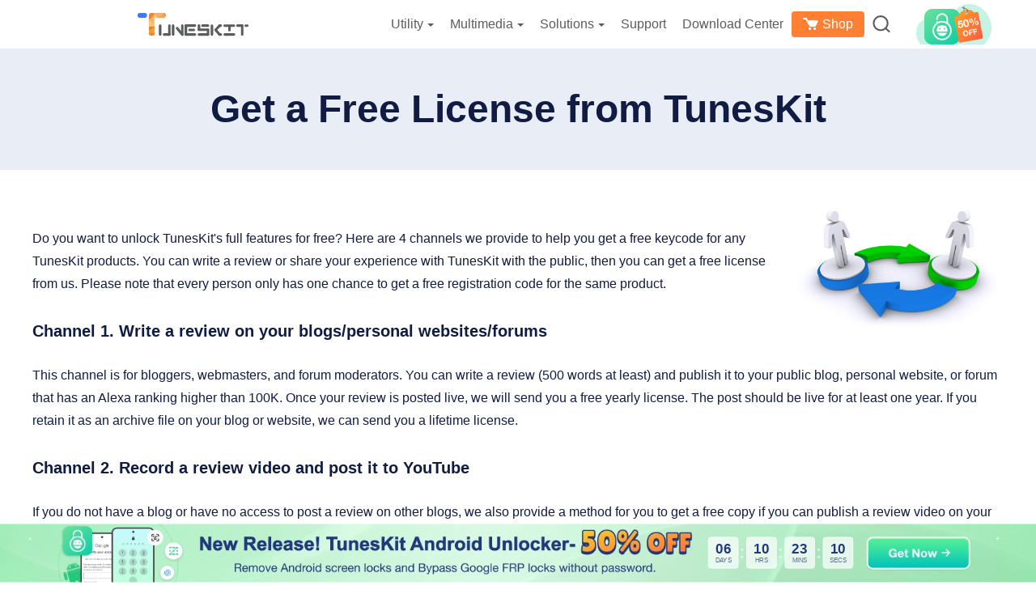

--- FILE ---
content_type: text/html
request_url: https://www.tuneskit.com/get-free-license.html
body_size: 5650
content:
<!DOCTYPE html PUBLIC "-//W3C//DTD XHTML 1.0 Transitional//EN" "http://www.w3.org/TR/xhtml1/DTD/xhtml1-transitional.dtd">
<html xmlns="http://www.w3.org/1999/xhtml" lang="en-US">
<head>

  
  <script>
    window.wdata = window.wdata || {};

    wdata.content_group = 'Page';

    wdata.wac;

    wdata.wt1;
    wdata.wt2;
    wdata.wt3;
</script>
  

<meta http-equiv="Content-Type" content="text/html; charset=utf-8">
<meta http-equiv="X-UA-Compatible" content="IE=edge">
<meta name="viewport" content="width=device-width, initial-scale=1">
<title>Write a review and get a free license from TunesKit</title>
<link rel="canonical" href="https://www.tuneskit.com/get-free-license.html">
<meta name="Description" content="We provide several methods for consumers to get free license for use.">
<meta name="Keywords" content="write review, facebook review, youtube video review, blog post review, tuneskit review, get free license">


<link rel="stylesheet" type="text/css" href="https://images.tuneskit.com/assets/v3/css/support.css?v=156b9a">
<link rel="Shortcut Icon" href="https://images.tuneskit.com/images/tuneskit.ico">
<link rel="Bookmark" href="https://images.tuneskit.com/images/tuneskit.ico">


  
  
  <script>(function(w,d,s,l,i){w[l]=w[l]||[];w[l].push({'gtm.start':
  new Date().getTime(),event:'gtm.js'});var f=d.getElementsByTagName(s)[0],
  j=d.createElement(s),dl=l!='dataLayer'?'&l='+l:'';j.async=true;j.src=
  'https://www.googletagmanager.com/gtm.js?id='+i+dl;f.parentNode.insertBefore(j,f);
  })(window,document,'script','dataLayer','GTM-NF7JBR6');</script>
  

  
  <script>(function(w,d,s,l,i){w[l]=w[l]||[];w[l].push({'gtm.start':
  new Date().getTime(),event:'gtm.js'});var f=d.getElementsByTagName(s)[0],
  j=d.createElement(s),dl=l!='dataLayer'?'&l='+l:'';j.async=true;j.src=
  'https://www.googletagmanager.com/gtm.js?id='+i+dl;f.parentNode.insertBefore(j,f);
  })(window,document,'script','dataLayer','GTM-5JQ7XDR');</script>
  
</head>
<body class="get-free-license">
<noscript><iframe src="https://www.googletagmanager.com/ns.html?id=GTM-5JQ7XDR" height="0" width="0" style="display:none;visibility:hidden"></iframe></noscript>



<noscript><iframe src="https://www.googletagmanager.com/ns.html?id=GTM-NF7JBR6" height="0" width="0" style="display:none;visibility:hidden"></iframe></noscript>


  <aside>
    <svg display="none" version="1.1" xmlns="http://www.w3.org/2000/svg">
      <symbol id="icon-search" data-name="icon search" viewBox="0 0 25 24.71" fill="currentColor"><path d="M11.43,23.07A11.42,11.42,0,1,1,22.84,11.65,11.43,11.43,0,0,1,11.43,23.07Zm0-20.33a8.92,8.92,0,1,0,8.91,8.91A8.92,8.92,0,0,0,11.43,2.74Z" transform="translate(-0.02 -0.24)"/><path d="M23.76,25a1.23,1.23,0,0,1-.85-.34l-5.16-4.86a1.25,1.25,0,1,1,1.72-1.82l5.16,4.87a1.25,1.25,0,0,1,.05,1.76A1.26,1.26,0,0,1,23.76,25Z" transform="translate(-0.02 -0.24)"/></symbol>
	  <symbol id="icon-cart" viewBox="0 0 19 16"><path d="m8.5 12c.82842712 0 1.5.6715729 1.5 1.5s-.67157288 1.5-1.5 1.5-1.5-.6715729-1.5-1.5.67157288-1.5 1.5-1.5zm6 0c.8284271 0 1.5.6715729 1.5 1.5s-.6715729 1.5-1.5 1.5-1.5-.6715729-1.5-1.5.6715729-1.5 1.5-1.5zm-10.5-12c.32281522 0 .62307517.1555689.8096842.41310571l.06447308.10125136 1.38084272 2.48564293h10.745c.7591099.01214658 1.2591099.17881324 1.5.5s.2408901.82118676 0 1.5l-2.5 4.999c0 .001-.3860402.8632449-.8833789.9864227l-.1166211.0145773h-6c-.32281522 0-.62307517-.1555689-.8096842-.4131057l-.06447308-.1012514-4.71424607-8.4856429h-2.41159665c-.55228475 0-1-.44771525-1-1 0-.51283584.38604019-.93550716.88337888-.99327227l.11662112-.00672773z" fill="#fff" transform="translate(0 1)"/></symbol>
    </svg>
  </aside>
<div class="jw-header page-header page-header-v1">
		<div class="container">
			<a class="jw-logo" href="https://www.tuneskit.com/en/">
				<img width="137" height="38" src="https://images.tuneskit.com/images/tuneskit.svg" alt="logo">
			</a>
			<button type="button" class="jw-toggle">
				<span class="icon-bar"></span>
				<span class="icon-bar"></span>
				<span class="icon-bar"></span>
			</button>
			<div class="jw-header-menu">
				<ul>
					<li class="drop-down">
						<span class="drop-down-title">Utility<i class="caret"></i></span>
						<div class="sub-menu sub-menu__products two-sub-column">
							<dl>
								<dd>
									<a href="https://www.tuneskit.com/ios-system-recovery/">
										<img width="40" height="40"
											src="https://images.tuneskit.com/images/v3/product-icon/ios-system-recovery.svg"
											alt="iOS System Recovery">
										<div class="sub-menu__products-item-context">
											<div class="hot">iOS System Recovery</div>
											<p>Fix iOS/iPadOS issues</p>
										</div>
									</a>
								</dd>
								<dd>
									<a href="https://www.tuneskit.com/iphone-unlocker/">
										<img width="40" height="40"
											src="https://images.tuneskit.com/images/v3/product-icon/iphone-unlocker.svg" alt="iPhone Unlocker">
										<div class="sub-menu__products-item-context">
											<div class="hot">iPhone Unlocker</div>
											<p>Unlock iPhone passcode</p>
										</div>
									</a>
								</dd>
								<dd>
									<a href="https://www.tuneskit.com/icloud-activation-unlocker/">
										<img width="40" height="40"
											src="https://images.tuneskit.com/images/v3/product-icon/activation-unlocker.svg"
											alt="Activation Unlocker">
										<div class="sub-menu__products-item-context">
											<div>iCloud Activation Unlocker</div>
											<p>Bypass iCloud Activation Lock</p>
										</div>
									</a>
								</dd>
								<dd>
									<a href="https://www.tuneskit.com/iphone-data-recovery/">
										<img width="40" height="40"
											src="https://images.tuneskit.com/images/v3/product-icon/iphone-data-recovery.svg"
											alt="iPhone Data Recovery">
										<div class="sub-menu__products-item-context">
											<div>iPhone Data Recovery</div>
											<p>Recover lost/deleted iOS data </p>
										</div>
									</a>
								</dd>
							</dl>
							<dl>
								<dd>
									<a href="https://www.tuneskit.com/whatsapp-transfer/">
										<img width="40" height="40"
											src="https://images.tuneskit.com/images/v3/product-icon/whatsapp-transfer.svg"
											alt="WhatsApp Transfer">
										<div class="sub-menu__products-item-context">
											<div>WhatsApp Transfer</div>
											<p>Transfer WhatsApp data</p>
										</div>
									</a>
								</dd>
								<dd>
									<a href="https://www.tuneskit.com/location-changer/">
										<img width="40" height="40"
											src="https://images.tuneskit.com/images/v3/product-icon/location-changer.svg"
											alt="WhatsApp Transfer">
										<div class="sub-menu__products-item-context">
											<div class="hot">Location Changer</div>
											<p>Change iOS/Android location</p>
										</div>
									</a>
								</dd>
								<dd>
									<a href="https://www.tuneskit.com/file-password-recovery/">
										<img width="40" height="40"
											src="https://images.tuneskit.com/images/v3/product-icon/file-password-recovery.svg"
											alt="WhatsApp Transfer">
										<div class="sub-menu__products-item-context">
											<div class="new">File Password Recovery</div>
											<p>Unlock PDF, Office, RAR/ZIP</p>
										</div>
									</a>
								</dd>
								<dd>
									<a href="https://www.tuneskit.com/android-unlocker/">
										<img width="40" height="40"
											src="https://images.tuneskit.com/images/v3/product-icon/android-unlocker.svg"
											alt="WhatsApp Transfer">
										<div class="sub-menu__products-item-context">
											<div class="new">Android Unlocker</div>
											<p>Unlock Android without password</p>
										</div>
									</a>
								</dd>
							</dl>
							<a class="view-all" href="https://www.tuneskit.com/product.html">View all products</a>
						</div>
					</li>
					<li class="drop-down">
						<span class="drop-down-title">Multimedia<i class="caret"></i></span>
						<div class="sub-menu sub-menu__products two-sub-column">

							<dl>
								<dd>
									<a href="https://acemovi.tuneskit.com">
										<img width="40" height="40" src="https://images.tuneskit.com/images/v3/product-icon/acemovi.svg"
											alt="acemovi">
										<div class="sub-menu__products-item-context">
											<div class="hot">AceMovi Video Editor</div>

											<p>Create and edit videos easily</p>
										</div>
									</a>
								</dd>
								<dd>
									<a href="https://www.tuneskit.com/audio-capture/">
										<img width="40" height="40" src="https://images.tuneskit.com/images/v3/product-icon/audio-capture.png"
											alt="audio capture">
										<div class="sub-menu__products-item-context">
											<div class="hot">Audio Capture</div>
											<p>Record all sounds</p>
										</div>
									</a>
								</dd>
								<dd>
									<a href="https://www.tuneskit.com/screen-recorder/">
										<img width="40" height="40"
											src="https://images.tuneskit.com/images/v3/product-icon/screen-recorder.svg" alt="Screen Recorder">
										<div class="sub-menu__products-item-context">
											<div>Screen Recorder</div>
											<p>Record screen videos</p>
										</div>
									</a>
								</dd>
								<dd>
									<a href="https://www.tuneskit.com/video-converter/">
										<img width="40" height="40"
											src="https://images.tuneskit.com/images/v3/product-icon/video-converter.svg" alt="Video Converter">
										<div class="sub-menu__products-item-context">
											<div>Video Converter</div>
											<p>Convert videos and rip DVDs</p>
										</div>
									</a>
								</dd>
							</dl>
							<dl>
								<dd>
									<a href="https://www.tuneskit.com/video-cutter/">
										<img width="40" height="40" src="https://images.tuneskit.com/images/v3/product-icon/video-cutter.svg"
											alt="Video Cutter">
										<div class="sub-menu__products-item-context">
											<div>Video Cutter</div>
											<p>Cut, trim, split, merge videos</p>
										</div>
									</a>
								</dd>
								<dd>
									<a href="https://www.tuneskit.com/video-repair/">
										<img width="40" height="40" src="https://images.tuneskit.com/images/v3/product-icon/video-repair.svg"
											alt="Video Repair">
										<div class="sub-menu__products-item-context">
											<div>Video Repair</div>
											<p>Fix corrupted videos</p>
										</div>
									</a>
								</dd>
								<dd>
									<a href="https://www.tuneskit.com/subtitle-editor/">
										<img width="40" height="40"
											src="https://images.tuneskit.com/images/v3/product-icon/subtitle-editor.svg" alt="subtitle-editor">
										<div class="sub-menu__products-item-context">
											<div>Subtitle Editor</div>
											<p>Add and edit subtitles</p>
										</div>
									</a>
								</dd>
							</dl>

							<a class="view-all" href="https://www.tuneskit.com/product.html">View all products</a>

						</div>
					</li>

					<li class="drop-down header-solutions">
						<span class="drop-down-title" href="https://www.tuneskit.com/product.html#freeware">Solutions<i
								class="caret"></i></span>
						<div class="sub-menu sub-menu__products two-sub-column">
							<dl>
								<dd>
									<a href="https://www.tuneskit.com/ios-update.html">
										iOS 26 Update Guide
									</a>
								</dd>
								<dd>
									<a href="https://www.tuneskit.com/ios-solutions.html">
										iOS Solutions Overview
									</a>
								</dd>
							</dl>
							<dl>
								<dd>
									<a href="https://www.tuneskit.com/unblocker-for-school.html">Unblocked at School</a>
								</dd>
							</dl>

						</div>
					</li>
					<li>
						<a href="https://www.tuneskit.com/support.html">Support</a>
					</li>
					<li>
						<a href="https://www.tuneskit.com/download.html">Download Center</a>
					</li>
					<li class="menu-store">
						<a href="https://www.tuneskit.com/buy.html"><svg
								style="height: 16px; width: 19px; margin: 0 5px 4px 0; vertical-align: middle;">
								<use xlink:href="#icon-cart" />
							</svg>Shop</a>
					</li>
					<li class="drop-down">
						<a href="https://www.tuneskit.com/search.html">
							<svg class="header-icon" width="22" height="21" alt="search icon">
								<use xlink:href="#icon-search" />
							</svg>
						</a>
						<div class="sub-menu sub-menu__search">

							<form action="https://www.tuneskit.com/search.html" method="get" class="form clearfix">
								<input class="text" type="text" name="q">
								<button class="submit-button" type="submit">
									<svg width="29" height="28" alt="search icon">
										<use xlink:href="#icon-search" />
									</svg>
								</button>
							</form>
							<div class="hot">
								<label>Hot Searches: </label>
								<a href="https://www.tuneskit.com/ios-system-recovery/">iOS System Recovery</a>
								<a href="https://www.tuneskit.com/fix-ios/iphone-green-screen.html">iPhone Green Screen</a>
								<a href="https://www.tuneskit.com/iphone-unlocker/">iPhone Unlocker</a>
								<a href="https://www.tuneskit.com/unlock-ios/unlock-iphone-when-forgot-iphone-passcode.html">Forgot
									iPhone Passcode</a>
								<a href="https://www.tuneskit.com/unlock-ios/unlock-iphone-with-broken-screen.html">Unlock iPhone with
									Broken Screen</a>
								<a href="https://www.tuneskit.com/location-changer/">Location Changer iPhone</a>
							</div>
						</div>
					</li>
				</ul>
			</div>
		</div>

		<div class="shadow-box"></div>

	</div>
  
    <div id="main">
	<style>
		@media (max-width: 768px) and (min-width: 480px) {
			.main-banner {
				height: 200px;
			}
		}
		@media (max-width: 480px) {
			.main-content img {
				float: none;
			}
		}
	</style>
	<div class="main-banner">
		<h1>Get a Free License from TunesKit</h1>
	</div>
	<div class="main-content">
		<div class="main-item-flex">
			<p style="text-align: center;"><img alt="get a free copy" align="right" width="260" src="https://images.tuneskit.com/images/exchange.jpg"></p>
			<p>Do you want to unlock TunesKit's full features for free? Here are 4 channels we provide to help you get a free keycode for any TunesKit products. You can write a review or share your experience with TunesKit with the public, then you can get a free license from us. Please note that every person only has one chance to get a free registration code for the same product.</p>
		</div>
		<h2><a id="review" name="review"></a>Channel 1. Write a review on your blogs/personal websites/forums</h2>
		<p>This channel is for bloggers, webmasters, and forum moderators. You can write a review (500 words at least) and publish it to your public blog, personal website, or forum that has an Alexa ranking higher than 100K. Once your review is posted live, we will send you a free yearly license. The post should be live for at least one year. If you retain it as an archive file on your blog or website, we can send you a lifetime license.</p>
		<h2><a id="video" name="video"></a>Channel 2. Record a review video and post it to YouTube</h2>
		<p>If you do not have a blog or have no access to post a review on other blogs, we also provide a method for you to get a free copy if you can publish a review video on your YouTube account which attracted at least 100 followers. After your YouTube video is live, we will send you a free yearly keycode. If your video has received more than 5,000 views, we can send you a lifetime license.</p>
		<h2><a id="translate" name="translate"></a>Channel 3. Review TunesKit on Facebook or Twitter </h2>
		<p>You can share our products TunesKit on your Facebook or Twitter account and write your review for our product. Of course, the Facebook or Twitter account should contain at least 1000 followers and the post of TunesKit is expected to attract more than 100 likes and 100 shares. After your Facebook/Twitter post is alive and reached the target number, you can <a href="mailto:support@tuneskit.com">contact us</a> and request the yearly license for TunesKit.</p>
		<h2><a id="rating" name="rating"></a>Channel 4. Review TunesKit on consumer review platforms </h2>
		<p>It should be the easiest way to get a free license. If you don't have a blog or website and don't want to share reviews on social platforms, you can choose this method to get a free license. Just write a good review about TunesKit or share your experience with TunesKit software on one of these rating platforms like <a href="https://www.trustpilot.com/" target="_blank" rel="nofollow noopener">Trustpilot</a>, <a href="https://www.sitejabber.com/reviews/tuneskit.com" target="_blank" rel="nofollow noopener">Sitejabber</a>, or <a href="https://www.facebook.com/tuneskit/reviews/" target="_blank" rel="nofollow noopener">Facebook</a>. After that, you can screencast your review and send it to us via <a href="mailto:support@tuneskit.com">support@tuneskit.com</a>, and we'll send you a free monthly keycode.</p>
</div>
 

<div class="page-footer">
		<div class="container">
			<div class="row">
				<div class="page-footer__item page-footer__item--w25p">
					<a class="page-footer__logo" href="https://www.tuneskit.com/en/"><img class="lazyload"
							src="https://images.tuneskit.com/images/placeholder.png"
							data-src="https://images.tuneskit.com/images/v3/footer-logo.png" width="196" height="36" alt="logo"></a>
					<a class="page-footer__trustpilot-review" href="https://www.trustpilot.com/review/tuneskit.com"
						target="_blank" ga-ec="trustpilot" ga-ea="click" ga-el="footer">
						<div class="page-footer__trustpilot">
							<img width="20" height="20" src="https://images.tuneskit.com/images/v3/trustpilot.svg" alt="trustpilot">
							<div class="footer__trustpilot">Trustpilot</div>
							<div class="rate-img">
								<span class="green"></span>
								<span class="green"></span>
								<span class="green"></span>
								<span class="green"></span>
								<span class="green-half"></span>
							</div>
						</div>
						<div class="page-footer__review">
							<span>TrustScore <strong>4.5</strong> <small>|</small> <strong>373</strong> reviews </span>
						</div>
					</a>
					<div class="international">
						<input type="text" readonly value="International">
						<i class="caret"></i>
						<ul class="collspan">
							<li><a href="https://www.tuneskit.com/en/">English</a></li>
							<li><a href="https://www.tuneskit.fr/">Français</a></li>
							<li><a href="https://www.tuneskit.jp/">日本語</a></li>
							<li><a href="https://de.tuneskit.com/">Deutsch</a></li>

							<li><a href="https://tw.tuneskit.com/">繁體中文</a></li>
						</ul>
					</div>
				</div>
				<dl class="page-footer__item page-footer__item--w18p">
					<dt class="page-footer__title">Solutions</dt>
					<dd><a class="page-footer__a" href="https://www.tuneskit.com/ios-system-recovery/">iOS System Recovery</a>
					</dd>
					<dd><a class="page-footer__a" href="https://www.tuneskit.com/iphone-unlocker/">iPhone Unlocker</a></dd>
					<dd><a class="page-footer__a" href="https://www.tuneskit.com/icloud-activation-unlocker/">iCloud Activation
							Unlocker</a></dd>
					<dd><a class="page-footer__a" href="https://www.tuneskit.com/android-unlocker/">Android Unlocker</a></dd>
					<dd><a class="page-footer__a" href="https://www.tuneskit.com/location-changer/">Location Changer</a></dd>
					<dd><a class="page-footer__a" href="https://www.tuneskit.com/file-password-recovery/">File Password
							Recovery</a></dd>
				</dl>
				<dl class="page-footer__item page-footer__item--w17p">
					<dt class="page-footer__title">Resource</dt>
					<dd><a class="page-footer__a" href="https://www.tuneskit.com/ios-repair/">Fix iOS Problems</a></dd>
					<dd><a class="page-footer__a" href="https://www.tuneskit.com/unlock-ios/">Unlock iOS</a></dd>
					<dd><a class="page-footer__a" href="https://www.tuneskit.com/unlock-icloud/">Unlock iCloud</a></dd>
					<dd><a class="page-footer__a" href="https://www.tuneskit.com/unlock-android/">Unlock Android</a></dd>
					<dd><a class="page-footer__a" href="https://www.tuneskit.com/change-location/">Change Location</a></dd>
					<dd><a class="page-footer__a" href="https://www.tuneskit.com/unlock-document/">Unlock Document</a></dd>
				</dl>
				<dl class="page-footer__item page-footer__item--w19p">
					<dt class="page-footer__title">Company</dt>
					<dd><a class="page-footer__a" href="https://www.tuneskit.com/about.html">About</a></dd>
					<dd><a class="page-footer__a" href="https://www.tuneskit.com/terms-of-use.html">Terms</a></dd>
					<dd><a class="page-footer__a" href="https://www.tuneskit.com/privacy.html">Privacy</a></dd>
					<dd><a class="page-footer__a" href="https://www.tuneskit.com/affiliate.html">Business</a></dd>
					<dd><a class="page-footer__a" href="https://www.tuneskit.com/sitemap.html">Sitemap</a></dd>
				</dl>
				<dl class="page-footer__item page-footer__item--w20p">
					<dt class="page-footer__title">Support</dt>
					<dd><a class="page-footer__a" href="https://www.tuneskit.com/support.html">Support Center</a></dd>
					<dd><a class="page-footer__a" href="https://www.tuneskit.com/retrieve.html">Retrieve License</a></dd>
					<dd><a class="page-footer__a" href="https://www.tuneskit.com/faq.html">FAQs</a></dd>
					<dd><a class="page-footer__a" href="https://www.tuneskit.com/how-to.html">Tutorials</a></dd>
					<dd><a class="page-footer__a" href="https://www.tuneskit.com/ios-solutions.html">iOS Solutions</a></dd>
					<dd><a class="page-footer__a" href="https://www.tuneskit.com/ios-update.html">iOS 26 Update</a></dd>
				</dl>
				<div class="page-footer__item page-footer__item--w21p">
					<p class="footer__title">Subscribe</p>
					<form class="newsletter" onsubmit="javascript: return false" method="GET">
						<input type="text" placeholder="Email*">
						<button class="jiantou" type="submit"></button>
						<div class="information" id="newsletter-msg"></div>
					</form>
					<div class="page-footer__social">
						<a href="https://www.facebook.com/TunesKit" class="facebook" rel="nofollow" target="_blank">
							<img class="lazyload" src="https://images.tuneskit.com/images/placeholder.png"
								data-src="https://images.tuneskit.com/images/v3/icon/facebook.png" width="30" height="30" alt="facebook">
						</a>
						<a href="https://x.com/TunesKit_Soft" class="x" rel="nofollow" target="_blank">
							<img class="lazyload" src="https://images.tuneskit.com/images/placeholder.png"
								data-src="https://images.tuneskit.com/images/v3/icon/twitter.png" width="30" height="30" alt="x">
						</a>
						<a href="https://www.youtube.com/@tuneskit_official" class="youtube" rel="nofollow" target="_blank">
							<img class="lazyload" src="https://images.tuneskit.com/images/placeholder.png"
								data-src="https://images.tuneskit.com/images/v3/icon/youtube.png" width="30" height="30" alt="youtube">
						</a>
						<a href="https://www.instagram.com/tuneskit/" class="instagram" rel="nofollow" target="_blank">
							<img class="lazyload" src="https://images.tuneskit.com/images/placeholder.png"
								data-src="https://images.tuneskit.com/images/v3/icon/instagram.png" width="30" height="30" alt="instagram">
						</a>
						<a href="https://www.pinterest.com/TunesKit_Software/" class="pinterest" rel="nofollow" target="_blank">
							<img class="lazyload" src="https://images.tuneskit.com/images/placeholder.png"
								data-src="https://images.tuneskit.com/images/v3/icon/pinterest.png" width="30" height="30" alt="pinterest">
						</a>
					</div>

				</div>
			</div>
			<div class="copyright">Copyright © 2026 TunesKit. All Rights Reserved.</div>
		</div>
	</div>

<script type="text/javascript">
(function(){

  function getCookie(name) {
    var arr, reg = new RegExp("(^| )" + name + "=([^;]*)(;|$)");

    if (arr = document.cookie.match(reg))
      return unescape(arr[2]);
    else
      return null;
  }

  function setCookie(name, value, min, g) {
    var exp = new Date();
    var str = '';
    if (g) {
      str += "domain=." + location.hostname.split('.').reverse()[1] + "." + location.hostname.split('.').reverse()[0] + ';';
      str += 'path=/;';
    }
    exp.setTime(exp.getTime() + min * 60 * 1000);
    document.cookie = name + "=" + escape(value) + ";expires=" + exp.toGMTString() + str;
  }

})();
</script>
<script defer type="text/javascript" src="https://images.tuneskit.com/assets/v3/js/support.js?v=d6f3e0"></script>
                                                                                 
</div>
 
</body>
</html>


--- FILE ---
content_type: text/css
request_url: https://images.tuneskit.com/assets/v3/css/support.css?v=156b9a
body_size: 8546
content:
html{line-height:1.15;-webkit-text-size-adjust:100%}body{margin:0}main{display:block}h1{font-size:2em;margin:.67em 0}hr{box-sizing:content-box;height:0;overflow:visible}pre{font-family:monospace,monospace;font-size:1em}a{background-color:transparent}abbr[title]{border-bottom:none;text-decoration:underline;text-decoration:underline dotted}b,strong{font-weight:bolder}code,kbd,samp{font-family:monospace,monospace;font-size:1em}small{font-size:80%}sub,sup{font-size:75%;line-height:0;position:relative;vertical-align:baseline}sub{bottom:-0.25em}sup{top:-0.5em}img{border-style:none}button,input,optgroup,select,textarea{font-family:inherit;font-size:100%;line-height:1.15;margin:0}button,input{overflow:visible}button,select{text-transform:none}button,[type=button],[type=reset],[type=submit]{-webkit-appearance:button}button::-moz-focus-inner,[type=button]::-moz-focus-inner,[type=reset]::-moz-focus-inner,[type=submit]::-moz-focus-inner{border-style:none;padding:0}button:-moz-focusring,[type=button]:-moz-focusring,[type=reset]:-moz-focusring,[type=submit]:-moz-focusring{outline:1px dotted ButtonText}fieldset{padding:.35em .75em .625em}legend{box-sizing:border-box;color:inherit;display:table;max-width:100%;padding:0;white-space:normal}progress{vertical-align:baseline}textarea{overflow:auto}[type=checkbox],[type=radio]{box-sizing:border-box;padding:0}[type=number]::-webkit-inner-spin-button,[type=number]::-webkit-outer-spin-button{height:auto}[type=search]{-webkit-appearance:textfield;outline-offset:-2px}[type=search]::-webkit-search-decoration{-webkit-appearance:none}::-webkit-file-upload-button{-webkit-appearance:button;font:inherit}details{display:block}summary{display:list-item}template{display:none}[hidden]{display:none}.clearfix:after{content:"";display:block;height:0;clear:both;visibility:hidden}.clearfix{*zoom:1}input,button,select,textarea{font-family:inherit;font-size:inherit;line-height:inherit}a{color:#3b7bfa;text-decoration:none}a:hover,a:focus{color:draker(#3b7bfa);text-decoration:underline}a:focus{outline:5px auto -webkit-focus-ring-color;outline-offset:-2px}[role=button]{cursor:pointer}*{-webkit-box-sizing:border-box;-moz-box-sizing:border-box;box-sizing:border-box}*:before,*:after{-webkit-box-sizing:border-box;-moz-box-sizing:border-box;box-sizing:border-box}.container{padding-right:15px;padding-left:15px;margin-right:auto;margin-left:auto}.container:before,.container:after{display:table;content:" "}.container:after{clear:both}@media(min-width: 768px){.container{width:750px}}@media(min-width: 992px){.container{width:970px}}@media(min-width: 1200px){.container{width:1170px}}.container-fluid{padding-right:15px;padding-left:15px;margin-right:auto;margin-left:auto}.container-fluid:before,.container-fluid:after{display:table;content:" "}.container-fluid:after{clear:both}.row{margin-right:-15px;margin-left:-15px}.row:before,.row:after{display:table;content:" "}.row:after{clear:both}.row-no-gutters{margin-right:0;margin-left:0}.row-no-gutters [class*=col-]{padding-right:0;padding-left:0}.col-xs-1,.col-sm-1,.col-md-1,.col-lg-1,.col-xs-2,.col-sm-2,.col-md-2,.col-lg-2,.col-xs-3,.col-sm-3,.col-md-3,.col-lg-3,.col-xs-4,.col-sm-4,.col-md-4,.col-lg-4,.col-xs-5,.col-sm-5,.col-md-5,.col-lg-5,.col-xs-6,.col-sm-6,.col-md-6,.col-lg-6,.col-xs-7,.col-sm-7,.col-md-7,.col-lg-7,.col-xs-8,.col-sm-8,.col-md-8,.col-lg-8,.col-xs-9,.col-sm-9,.col-md-9,.col-lg-9,.col-xs-10,.col-sm-10,.col-md-10,.col-lg-10,.col-xs-11,.col-sm-11,.col-md-11,.col-lg-11,.col-xs-12,.col-sm-12,.col-md-12,.col-lg-12{position:relative;min-height:1px;padding-right:15px;padding-left:15px}.col-xs-1,.col-xs-2,.col-xs-3,.col-xs-4,.col-xs-5,.col-xs-6,.col-xs-7,.col-xs-8,.col-xs-9,.col-xs-10,.col-xs-11,.col-xs-12{float:left}.col-xs-1{width:8.3333333333%}.col-xs-2{width:16.6666666667%}.col-xs-3{width:25%}.col-xs-4{width:33.3333333333%}.col-xs-5{width:41.6666666667%}.col-xs-6{width:50%}.col-xs-7{width:58.3333333333%}.col-xs-8{width:66.6666666667%}.col-xs-9{width:75%}.col-xs-10{width:83.3333333333%}.col-xs-11{width:91.6666666667%}.col-xs-12{width:100%}.col-xs-pull-0{right:auto}.col-xs-pull-1{right:8.3333333333%}.col-xs-pull-2{right:16.6666666667%}.col-xs-pull-3{right:25%}.col-xs-pull-4{right:33.3333333333%}.col-xs-pull-5{right:41.6666666667%}.col-xs-pull-6{right:50%}.col-xs-pull-7{right:58.3333333333%}.col-xs-pull-8{right:66.6666666667%}.col-xs-pull-9{right:75%}.col-xs-pull-10{right:83.3333333333%}.col-xs-pull-11{right:91.6666666667%}.col-xs-pull-12{right:100%}.col-xs-push-0{left:auto}.col-xs-push-1{left:8.3333333333%}.col-xs-push-2{left:16.6666666667%}.col-xs-push-3{left:25%}.col-xs-push-4{left:33.3333333333%}.col-xs-push-5{left:41.6666666667%}.col-xs-push-6{left:50%}.col-xs-push-7{left:58.3333333333%}.col-xs-push-8{left:66.6666666667%}.col-xs-push-9{left:75%}.col-xs-push-10{left:83.3333333333%}.col-xs-push-11{left:91.6666666667%}.col-xs-push-12{left:100%}.col-xs-offset-0{margin-left:0%}.col-xs-offset-1{margin-left:8.3333333333%}.col-xs-offset-2{margin-left:16.6666666667%}.col-xs-offset-3{margin-left:25%}.col-xs-offset-4{margin-left:33.3333333333%}.col-xs-offset-5{margin-left:41.6666666667%}.col-xs-offset-6{margin-left:50%}.col-xs-offset-7{margin-left:58.3333333333%}.col-xs-offset-8{margin-left:66.6666666667%}.col-xs-offset-9{margin-left:75%}.col-xs-offset-10{margin-left:83.3333333333%}.col-xs-offset-11{margin-left:91.6666666667%}.col-xs-offset-12{margin-left:100%}@media(min-width: 768px){.col-sm-1,.col-sm-2,.col-sm-3,.col-sm-4,.col-sm-5,.col-sm-6,.col-sm-7,.col-sm-8,.col-sm-9,.col-sm-10,.col-sm-11,.col-sm-12{float:left}.col-sm-1{width:8.3333333333%}.col-sm-2{width:16.6666666667%}.col-sm-3{width:25%}.col-sm-4{width:33.3333333333%}.col-sm-5{width:41.6666666667%}.col-sm-6{width:50%}.col-sm-7{width:58.3333333333%}.col-sm-8{width:66.6666666667%}.col-sm-9{width:75%}.col-sm-10{width:83.3333333333%}.col-sm-11{width:91.6666666667%}.col-sm-12{width:100%}.col-sm-pull-0{right:auto}.col-sm-pull-1{right:8.3333333333%}.col-sm-pull-2{right:16.6666666667%}.col-sm-pull-3{right:25%}.col-sm-pull-4{right:33.3333333333%}.col-sm-pull-5{right:41.6666666667%}.col-sm-pull-6{right:50%}.col-sm-pull-7{right:58.3333333333%}.col-sm-pull-8{right:66.6666666667%}.col-sm-pull-9{right:75%}.col-sm-pull-10{right:83.3333333333%}.col-sm-pull-11{right:91.6666666667%}.col-sm-pull-12{right:100%}.col-sm-push-0{left:auto}.col-sm-push-1{left:8.3333333333%}.col-sm-push-2{left:16.6666666667%}.col-sm-push-3{left:25%}.col-sm-push-4{left:33.3333333333%}.col-sm-push-5{left:41.6666666667%}.col-sm-push-6{left:50%}.col-sm-push-7{left:58.3333333333%}.col-sm-push-8{left:66.6666666667%}.col-sm-push-9{left:75%}.col-sm-push-10{left:83.3333333333%}.col-sm-push-11{left:91.6666666667%}.col-sm-push-12{left:100%}.col-sm-offset-0{margin-left:0%}.col-sm-offset-1{margin-left:8.3333333333%}.col-sm-offset-2{margin-left:16.6666666667%}.col-sm-offset-3{margin-left:25%}.col-sm-offset-4{margin-left:33.3333333333%}.col-sm-offset-5{margin-left:41.6666666667%}.col-sm-offset-6{margin-left:50%}.col-sm-offset-7{margin-left:58.3333333333%}.col-sm-offset-8{margin-left:66.6666666667%}.col-sm-offset-9{margin-left:75%}.col-sm-offset-10{margin-left:83.3333333333%}.col-sm-offset-11{margin-left:91.6666666667%}.col-sm-offset-12{margin-left:100%}}@media(min-width: 992px){.col-md-1,.col-md-2,.col-md-3,.col-md-4,.col-md-5,.col-md-6,.col-md-7,.col-md-8,.col-md-9,.col-md-10,.col-md-11,.col-md-12{float:left}.col-md-1{width:8.3333333333%}.col-md-2{width:16.6666666667%}.col-md-3{width:25%}.col-md-4{width:33.3333333333%}.col-md-5{width:41.6666666667%}.col-md-6{width:50%}.col-md-7{width:58.3333333333%}.col-md-8{width:66.6666666667%}.col-md-9{width:75%}.col-md-10{width:83.3333333333%}.col-md-11{width:91.6666666667%}.col-md-12{width:100%}.col-md-pull-0{right:auto}.col-md-pull-1{right:8.3333333333%}.col-md-pull-2{right:16.6666666667%}.col-md-pull-3{right:25%}.col-md-pull-4{right:33.3333333333%}.col-md-pull-5{right:41.6666666667%}.col-md-pull-6{right:50%}.col-md-pull-7{right:58.3333333333%}.col-md-pull-8{right:66.6666666667%}.col-md-pull-9{right:75%}.col-md-pull-10{right:83.3333333333%}.col-md-pull-11{right:91.6666666667%}.col-md-pull-12{right:100%}.col-md-push-0{left:auto}.col-md-push-1{left:8.3333333333%}.col-md-push-2{left:16.6666666667%}.col-md-push-3{left:25%}.col-md-push-4{left:33.3333333333%}.col-md-push-5{left:41.6666666667%}.col-md-push-6{left:50%}.col-md-push-7{left:58.3333333333%}.col-md-push-8{left:66.6666666667%}.col-md-push-9{left:75%}.col-md-push-10{left:83.3333333333%}.col-md-push-11{left:91.6666666667%}.col-md-push-12{left:100%}.col-md-offset-0{margin-left:0%}.col-md-offset-1{margin-left:8.3333333333%}.col-md-offset-2{margin-left:16.6666666667%}.col-md-offset-3{margin-left:25%}.col-md-offset-4{margin-left:33.3333333333%}.col-md-offset-5{margin-left:41.6666666667%}.col-md-offset-6{margin-left:50%}.col-md-offset-7{margin-left:58.3333333333%}.col-md-offset-8{margin-left:66.6666666667%}.col-md-offset-9{margin-left:75%}.col-md-offset-10{margin-left:83.3333333333%}.col-md-offset-11{margin-left:91.6666666667%}.col-md-offset-12{margin-left:100%}}@media(min-width: 1200px){.col-lg-1,.col-lg-2,.col-lg-3,.col-lg-4,.col-lg-5,.col-lg-6,.col-lg-7,.col-lg-8,.col-lg-9,.col-lg-10,.col-lg-11,.col-lg-12{float:left}.col-lg-1{width:8.3333333333%}.col-lg-2{width:16.6666666667%}.col-lg-3{width:25%}.col-lg-4{width:33.3333333333%}.col-lg-5{width:41.6666666667%}.col-lg-6{width:50%}.col-lg-7{width:58.3333333333%}.col-lg-8{width:66.6666666667%}.col-lg-9{width:75%}.col-lg-10{width:83.3333333333%}.col-lg-11{width:91.6666666667%}.col-lg-12{width:100%}.col-lg-pull-0{right:auto}.col-lg-pull-1{right:8.3333333333%}.col-lg-pull-2{right:16.6666666667%}.col-lg-pull-3{right:25%}.col-lg-pull-4{right:33.3333333333%}.col-lg-pull-5{right:41.6666666667%}.col-lg-pull-6{right:50%}.col-lg-pull-7{right:58.3333333333%}.col-lg-pull-8{right:66.6666666667%}.col-lg-pull-9{right:75%}.col-lg-pull-10{right:83.3333333333%}.col-lg-pull-11{right:91.6666666667%}.col-lg-pull-12{right:100%}.col-lg-push-0{left:auto}.col-lg-push-1{left:8.3333333333%}.col-lg-push-2{left:16.6666666667%}.col-lg-push-3{left:25%}.col-lg-push-4{left:33.3333333333%}.col-lg-push-5{left:41.6666666667%}.col-lg-push-6{left:50%}.col-lg-push-7{left:58.3333333333%}.col-lg-push-8{left:66.6666666667%}.col-lg-push-9{left:75%}.col-lg-push-10{left:83.3333333333%}.col-lg-push-11{left:91.6666666667%}.col-lg-push-12{left:100%}.col-lg-offset-0{margin-left:0%}.col-lg-offset-1{margin-left:8.3333333333%}.col-lg-offset-2{margin-left:16.6666666667%}.col-lg-offset-3{margin-left:25%}.col-lg-offset-4{margin-left:33.3333333333%}.col-lg-offset-5{margin-left:41.6666666667%}.col-lg-offset-6{margin-left:50%}.col-lg-offset-7{margin-left:58.3333333333%}.col-lg-offset-8{margin-left:66.6666666667%}.col-lg-offset-9{margin-left:75%}.col-lg-offset-10{margin-left:83.3333333333%}.col-lg-offset-11{margin-left:91.6666666667%}.col-lg-offset-12{margin-left:100%}}.icon{font-family:"iconfont" !important;font-size:16px;font-style:normal;-webkit-font-smoothing:antialiased;-webkit-text-stroke-width:.2px;-moz-osx-font-smoothing:grayscale}.icon-guanbi:after{content:""}.icon-xiala:after{content:""}.icon-gou:after{content:""}.caret{display:inline-block;width:0;height:0;margin-left:2px;vertical-align:middle;border-top:4px dashed;border-right:4px solid transparent;border-left:4px solid transparent}.star{display:inline-block;width:26px;height:26px;background:url(../images/icon/star.png) no-repeat center center}.star-off{display:inline-block;width:26px;height:26px;background:url(../images/icon/star-hollow.png) no-repeat center center}body{font-family:-apple-system,BlinkMacSystemFont,segoe ui,Roboto,Helvetica,Arial,apple color emoji,segoe ui emoji,segoe ui symbol,sans-serif}.jw-header{background:#fff;z-index:200;position:absolute;width:100%;height:52px}@media(max-width: 992px){.jw-header{overflow:visible}}.jw-header .container{position:relative !important}.jw-header .jw-logo{float:left;height:52px;box-sizing:border-box}@media(max-width: 992px){.jw-header .jw-logo{padding-left:15px}}.jw-header .jw-logo img{position:relative;top:50%;transform:translateY(-50%)}.jw-header .jw-toggle{position:relative;top:9px;float:right;background:#fff;border-radius:4px;border:none;outline:none;padding:9px 10px;display:none}@media(max-width: 992px){.jw-header .jw-toggle{display:inline;margin-right:15px}}.jw-header .jw-toggle.active .icon-bar:nth-child(1){transform:rotate(45deg)}.jw-header .jw-toggle.active .icon-bar:nth-child(2){opacity:0}.jw-header .jw-toggle.active .icon-bar:nth-child(3){transform:rotate(-45deg)}.jw-header .jw-toggle .icon-bar{display:block;margin-top:4px;width:22px;height:2px;transition:transform,opacity .2s,.2s;transform-origin:3px 1px;background-color:#000}.jw-header .jw-toggle .icon-bar:first-child{margin-top:0}.jw-header .toggle:hover{background:#333}.jw-header .active ul{display:block !important}.jw-header-menu{float:right;margin:0;line-height:52px}@media(max-width: 992px){.jw-header-menu{transition:all .2s;position:absolute;z-index:50;margin-top:52px;height:0;overflow-y:scroll;overflow-x:hidden;width:100%;background:#fff;box-shadow:0px 2px 19.6px .4px rgba(200,200,200,.1)}}.jw-header-menu>ul{list-style:none;padding-left:0;height:100%;margin:0}@media(max-width: 992px){.jw-header-menu>ul{width:100%}}.jw-header-menu>ul>li{float:left;padding:0 20px;font-size:14px;color:#282828;cursor:pointer}@media(max-width: 992px){.jw-header-menu>ul>li{width:100%;padding:0;display:block;text-align:center}}.jw-header-menu>ul>li:hover{background-color:#f3f3f3;opacity:1}.jw-header-menu>ul>li>a{display:block;color:#282828;text-decoration:none;font-size:14px}.jw-header-menu>ul>li .caret{margin-left:5px}.jw-header-menu .sub-menu{display:none;position:absolute;left:0;opacity:.8;width:100%;background:#fff;background-clip:padding-box;box-shadow:0px 2px 19.6px .4px rgba(200,200,200,.1);border-top:none;padding:10px;z-index:100}@media(max-width: 992px){.jw-header-menu .sub-menu{position:relative}}.jw-header-menu .sub-menu::after{content:"";display:block;height:0;clear:both;visibility:hidden}.jw-header-menu .sub-menu-item{float:left;line-height:30px;width:200px}@media(max-width: 992px){.jw-header-menu .sub-menu-item{float:none;width:100%}}.jw-header-menu .sub-menu-item li{display:block;padding:0}@media(max-width: 992px){.jw-header-menu .drop-down{position:relative}}.page-header{height:60px;background-color:#fff;transition:box-shadow .18s}.page-header:hover>.shadow-box{opacity:1 !important}.page-header>.shadow-box{opacity:0;position:absolute;bottom:0;left:0;width:100%;height:100%;box-shadow:0px 0px 15px 0px rgba(62,119,180,.18);background-color:#fff;z-index:-11;transition:opacity .18s;transform:translateZ(0)}@media( max-width: 768px){.page-header>.shadow-box{opacity:1}}.page-header .header-icon{margin-top:19px}@media( max-width: 992px){.page-header .caret{background-image:url(../../../images/v3/arrow-trg.svg);width:24px;height:24px;border:none;transition:all .18s;background-size:100%;right:15px;position:absolute;top:18px}}.page-header.remove-shadow{box-shadow:none}@media( min-width: 992px)and (max-width: 1200px){.page-header-v1 .container{width:830px !important}}.page-header-v1 .header-solutions .sub-menu__products a{color:#5a5d5b;font-size:16px;font-weight:500;line-height:26px}@media( max-width: 992px){.page-header-v1 .header-solutions .sub-menu__products a{font-size:14px}}.page-header-v1 .header-solutions .two-sub-column dl dd a:hover{color:#3b7bfa}@media( max-width: 992px){.page-header-v1 .header-solutions .two-sub-column dl dd{margin-bottom:10px}}@media( min-width: 992px){.page-header-v1 .header-solutions .sub-menu__products{padding:37px 40px}.page-header-v1 .header-solutions .two-sub-column dl dd:not(:last-of-type){margin-bottom:20px}.page-header-v1 .header-solutions .two-sub-column dl dd:last-of-type{margin-bottom:0}.page-header-v1 .header-solutions .two-sub-column dl:first-of-type{padding-right:40px;border-right:1px dashed rgba(90,93,91,.5)}}@media( min-width: 1200px)and (max-width: 1520px){.page-header-v1 .jw-header-menu>ul>li>span,.page-header-v1 .jw-header-menu>ul>li>a{padding:0 10px}}@media( min-width: 992px)and (max-width: 1200px){.page-header-v1 .jw-header-menu>ul>li>span,.page-header-v1 .jw-header-menu>ul>li>a{padding:0 5px}}.jw-header{position:relative;height:60px}@media(max-width: 1680px)and (min-width: 1520px){.jw-header .container{width:1170px}}@media( min-width: 1200px)and (max-width: 1520px){.jw-header .container{width:970px}}@media( min-width: 992px)and (max-width: 1200px){.jw-header .container{width:750px}}.jw-header .jw-logo{padding-bottom:0;height:60px}@media( max-width: 992px){.jw-header .jw-logo{padding-left:0}}.jw-header-menu{line-height:60px}@media( max-width: 992px){.jw-header-menu{left:0;margin-top:60px;width:100%;overflow:auto;transition:none;box-shadow:0px 0px 15px 0px rgba(62,119,180,.18)}}@media( max-width: 768px){.jw-header-menu{box-shadow:none}}@media( max-width: 768px){.jw-header-menu.active{padding-bottom:100px;border-top:1px solid #e3e5e9;height:calc(100vh - 60px) !important}}.jw-header-menu>ul>li{padding:0}@media( max-width: 992px){.jw-header-menu>ul>li{text-align:left}}.jw-header-menu>ul>li:hover>a{color:#3b7bfa}.jw-header-menu>ul>li:hover>span{color:#3b7bfa}@media( min-width: 992px)and (max-width: 1200px){.jw-header-menu>ul>li:last-of-type{display:none !important}}.jw-header-menu>ul>li>a{padding:0 30px}@media(max-width: 1680px){.jw-header-menu>ul>li>a{padding:0 20px}}@media( min-width: 992px)and (max-width: 1200px){.jw-header-menu>ul>li>a{padding:0 5.5px}}.jw-header-menu>ul>.menu-store{cursor:auto;min-width:90px}@media( min-width: 768px){.jw-header-menu>ul>.menu-store{text-align:center}}.jw-header-menu>ul>.menu-store:hover a{color:#fff}.jw-header-menu>ul>.menu-store a{display:inline-block;margin:14px 0;padding:0;width:90px;height:32px;background:#ff8032;border-radius:4px;color:#fff;text-align:center;line-height:32px;font-size:16px;transition:background .2s ease}.jw-header-menu>ul>.menu-store a:hover{background:#ff6000}@media( min-width: 992px)and (max-width: 1200px){.jw-header-menu>ul>.menu-store a{width:80px}}.jw-header-menu>ul>li>.drop-down-title,.jw-header-menu>ul>li:nth-of-type(4) a,.jw-header-menu>ul>li:nth-of-type(5) a,.jw-header-menu>ul>li:nth-of-type(6) a{font-weight:500}@media( max-width: 768px){.jw-header-menu>ul>li>.drop-down-title,.jw-header-menu>ul>li:nth-of-type(4) a,.jw-header-menu>ul>li:nth-of-type(5) a,.jw-header-menu>ul>li:nth-of-type(6) a{font-weight:700}}@media( max-width: 480px){.jw-header-menu>ul>li>.drop-down-title,.jw-header-menu>ul>li:nth-of-type(4) a,.jw-header-menu>ul>li:nth-of-type(5) a,.jw-header-menu>ul>li:nth-of-type(6) a{border:none}}.jw-header-menu>ul>li,.jw-header-menu>ul>li>a{height:60px;font-size:16px;color:#5a5d5b;font-weight:400}@media( max-width: 768px){.jw-header-menu>ul>li,.jw-header-menu>ul>li>a{font-size:11pt}}@media( max-width: 992px){.jw-header-menu>ul>li,.jw-header-menu>ul>li>a{color:#111a45}}@media( max-width: 768px){.jw-header-menu>ul>li,.jw-header-menu>ul>li>a{line-height:60px;text-align:left;transition:all .18s;font-weight:600}}.jw-header-menu>ul>li>span{display:inline-block;padding:0 30px;width:100%;line-height:60px;height:60px}@media(max-width: 1680px){.jw-header-menu>ul>li>span{padding:0 20px}}@media( max-width: 992px){.jw-header-menu>ul>li>span{padding:0 15px}}@media( min-width: 992px)and (max-width: 1200px){.jw-header-menu>ul>li>span{padding:0 5.5px}}@media( max-width: 992px){.jw-header-menu>ul>li::after{content:"";position:absolute;bottom:0;left:15px;display:block;width:calc(100% - 30px);height:1px;background-color:#e3e5e9}}@media( max-width: 992px){.jw-header-menu>ul>li:last-child{cursor:auto}.jw-header-menu>ul>li:last-child a{display:none}.jw-header-menu>ul>li:last-child .sub-menu__search{padding:11px 15px;opacity:1 !important;display:block !important;box-shadow:none;z-index:1}.jw-header-menu>ul>li:last-child .sub-menu__search form{margin:0;height:37px}.jw-header-menu>ul>li:last-child .sub-menu__search input{padding:0 10px;border-radius:5px;background:#efeff0;border:none;height:38px;font-size:14px}.jw-header-menu>ul>li:last-child .submit-button{right:8px;top:7px;width:24px;height:24px;background-image:url(../../../images/v3/search2.png);background-size:auto 100%;background-repeat:no-repeat;cursor:pointer}.jw-header-menu>ul>li:last-child .submit-button svg{display:none}.jw-header-menu>ul>li:last-child .hot{display:none}.jw-header-menu>ul>li:last-child::after{display:none}}@media( max-width: 992px){.drop-active{padding-bottom:20px !important}}.drop-active .caret{transform:rotate(-180deg) !important}.drop-active .sub-menu__products{opacity:1 !important;display:block !important}.drop-active .drop-down-title{color:#3b7bfa !important}.drop-height{height:441px !important}@media( max-width: 992px){.jw-header-menu>ul>li{position:relative}}@media( max-width: 768px){.jw-header-menu>ul>li{height:auto;line-height:40px}}.jw-header-menu>ul>li:hover{text-decoration:none;background:transparent}@media( min-width: 992px){.jw-header-menu .two-sub-column dl{display:inline-block;vertical-align:top}}@media( min-width: 992px){.jw-header-menu .two-sub-column dl:nth-child(2){margin-left:40px}}@media( min-width: 992px){.jw-header-menu .two-sub-column .view-all{margin:0 auto}}.sub-menu__item{display:inline-block;width:calc(33% - 3px);vertical-align:top;line-height:1.45;font-weight:normal}@media( max-width: 768px){.sub-menu__item{margin:5px 0;width:100%}}.sub-menu__item,.sub-menu__item a{color:#5a5d5b}.sub-menu__item dd{margin:2px 0}.sub-menu__item dt{margin-bottom:8px;font-weight:600;font-size:20px}@media( max-width: 1200px){.sub-menu__item dt{font-size:22px}}@media( max-width: 992px){.sub-menu__item dt{font-size:20px}}@media( max-width: 768px){.sub-menu__item dt{font-size:14pt;font-weight:500;line-height:1.4}}.jw-header-menu .sub-menu__search{padding:25px 0;left:auto;right:0;width:600px;border-radius:0px 0px 20px 20px;background:#fff;z-index:-21;box-shadow:0px 2px 19.6px .4px rgba(100,100,100,.1);border-top:none}@media( max-width: 992px){.jw-header-menu .sub-menu__search{width:100%}}@media( max-width: 768px){.jw-header-menu .sub-menu__search{padding:10px 0}}.sub-menu__search form{margin:0 50px;height:45px;position:relative}@media( max-width: 768px){.sub-menu__search form{height:40px}}.sub-menu__search input{position:absolute;top:0;left:0;width:100%;height:45px;outline:none;border-radius:5px;border:1px solid #3b7bfa;padding:0 25px}@media( max-width: 768px){.sub-menu__search input{height:40px}}.sub-menu__search .submit-button{position:absolute;height:43px;text-align:center;width:65px;border:none;top:1px;right:1px;border-radius:5px;outline:none;cursor:pointer;background:none;transition:color .2s}.sub-menu__search .hot{position:relative;margin:15px 50px;padding-left:20px;line-height:1.8;text-align:left}.sub-menu__search .hot label,.sub-menu__search .hot a{display:inline-block;font-size:14px;margin-right:15px;padding:0 !important}@media( max-width: 768px){.sub-menu__search .hot label,.sub-menu__search .hot a{font-size:10pt;line-height:1.4}}.sub-menu__item-title-icon{position:relative;bottom:-6px;margin-right:5px;box-shadow:0px 2px 19.6px .4px rgba(100,100,100,.1)}@media( max-width: 992px){.jw-header .jw-toggle{top:14px;margin-right:-10px}}.jw-header-menu .drop-down{position:relative}@media( max-width: 992px){.jw-header-menu .drop-down{height:auto}}.sub-menu__products-box{overflow-y:hidden;overflow-y:clip}@media( max-width: 768px){.sub-menu__products-box{overflow:auto}}.sub-menu__products-box>div{padding:40px;box-shadow:0px 0px 15px 0px rgba(62,119,180,.18);border-radius:0px 0px 20px 20px}@media( max-width: 768px){.sub-menu__products-box>div{padding:0}}.sub-menu__search .sub-menu__products-box>div{padding:0}.drop-down .sub-menu__products{top:60px;padding:40px;left:50%;width:auto;white-space:nowrap;transform:translateX(-50%);background-color:#fff;border-radius:0px 0px 20px 20px;z-index:-21;box-shadow:0px 0px 15px 0px rgba(62,119,180,.18)}@media( max-width: 992px){.drop-down .sub-menu__products{position:relative;padding:0 15px 0;top:auto;width:100%;z-index:1;border-radius:0;box-shadow:none}}@media( max-width: 768px){.drop-down .sub-menu__products{background-color:transparent;box-shadow:none}}.drop-down .sub-menu__products dl,.drop-down .sub-menu__products dd{margin:0}.drop-down .sub-menu__products dl{line-height:16px}@media( max-width: 768px){.drop-down .sub-menu__products dl{margin-bottom:10px}}.drop-down .sub-menu__products dd{margin-bottom:30px}@media( max-width: 992px){.drop-down .sub-menu__products dd{text-align:left;margin-bottom:25px}}.drop-down .sub-menu__products dd:hover h3{color:#3b7bfa}.drop-down .sub-menu__products dd:hover .sub-menu__products-item-context>div{color:#3b7bfa}.drop-down .sub-menu__products .hot,.drop-down .sub-menu__products .new{padding-right:48px;position:relative}.drop-down .sub-menu__products .hot::after,.drop-down .sub-menu__products .new::after{position:absolute;display:block;right:0;top:0;width:36px;height:18px;border-radius:2px;font-size:12px;font-weight:500;line-height:18px;color:#fff;text-align:center}.drop-down .sub-menu__products .hot::after{content:"HOT";background-color:#ff5e1e}.drop-down .sub-menu__products .new::after{content:"NEW";background-color:#3b7bfa}.drop-down .sub-menu__products img,.drop-down .sub-menu__products .sub-menu__products-item-context{display:inline-block;vertical-align:middle}.drop-down .sub-menu__products a:hover{text-decoration:none}.drop-down .sub-menu .shadow-bg{position:absolute;display:block;top:-60px;left:0;width:100%;height:60px;overflow-x:hidden;overflow-x:clip;background:transparent;z-index:-1}@media( max-width: 768px){.drop-down .sub-menu .shadow-bg{display:none}}.drop-down .sub-menu .shadow-bg div{margin:0 auto;margin-left:-5px;width:calc(100% + 10px);height:100%;box-shadow:0px 3px 15px 0px rgba(62,119,180,.18)}.drop-down .sub-menu .shadow-bottom-bg{position:absolute;display:block;bottom:0;left:0;width:100%;height:calc(100% + 60px);overflow-x:hidden;overflow-x:clip;background:transparent;z-index:-1}@media( max-width: 768px){.drop-down .sub-menu .shadow-bottom-bg{display:none}}.drop-down .sub-menu .shadow-bottom-bg div{margin:0 auto;margin-left:0;width:calc(100%);height:100%;box-shadow:0px 0 15px 0px rgba(62,119,180,.18);border-radius:0 0 20px 20px}.view-all{display:block;width:148px;height:40px;background-color:#fff;border-radius:5px;border:solid 1px #111a45;line-height:38px;font-size:14px;color:#111a45;text-align:center;transition:all .18s}@media( max-width: 992px){.view-all{width:180px}}.view-all:hover{background-color:#111a45;color:#fff}.sub-menu__products-item-context{margin-left:5px}@media( max-width: 992px){.sub-menu__products-item-context{margin-left:10px}}.sub-menu__products-item-context h3,.sub-menu__products-item-context div{margin:0;margin-bottom:8px;font-size:16px;font-weight:500;color:#111a45}@media( max-width: 992px){.sub-menu__products-item-context h3,.sub-menu__products-item-context div{font-size:15px;line-height:1.4;margin-bottom:1px;font-weight:700}}.sub-menu__products-item-context div{display:inline-block}.sub-menu__products-item-context p{margin:0;font-size:14px;color:#646765;font-weight:500}@media( max-width: 992px){.sub-menu__products-item-context p{color:#111a45;font-size:14px;line-height:1.4}}@media( max-width: 992px){.jw-header-menu>ul>.menu-store{padding:0 15px;text-align:left}}@media( max-width: 992px){.jw-header-menu>ul>li>a{padding:0 15px}}@media( max-width: 480px){.drop-down>span{color:#111a45 !important}}@media( max-width: 480px){.drop-down.drop-active>span{color:#3b7bfa !important}}@media( max-width: 480px){.drop-down .sub-menu{display:none !important;border:none}}@media( max-width: 480px){.drop-down.drop-active .sub-menu{display:block !important}}@media( max-width: 768px){.jw-header-menu>ul{height:auto}}@media( max-width: 480px){.jw-header .jw-toggle .icon-bar{background-color:#5a5d5b}.jw-header .jw-toggle.active .icon-bar:nth-child(3){transform-origin:2px center}}.page-footer{padding:64px 0 26px 0;background:#000}@media( max-width: 768px){.page-footer{padding:26px 0}}.page-footer__logo{display:inline-block}@media( max-width: 992px){.page-footer__logo img{max-width:70%;height:auto}}.page-footer__item{float:left}.page-footer__item--w32p{width:32.624115%}.page-footer__item--w25p{margin-top:35px;width:20.815602%;position:relative}.page-footer__item--w25p:first-child::after{content:"";position:absolute;top:0;right:40px;width:1px;height:200px;background:rgba(255,255,255,.25)}@media( max-width: 1520px){.page-footer__item--w25p:first-child::after{display:none}}.page-footer__item--w24p{width:24.515602%}.page-footer__item--w22p{width:22.907801%}.page-footer__item--w18p{width:17.652482%}.page-footer__item--w17p{width:16.452482%}.page-footer__item--w19p{width:13.452482%}.page-footer__item--w20p{width:13.452482%}.page-footer__item--w21p{width:17.452482%}@media( max-width: 1200px){.page-footer__item{width:32.5%}}@media( max-width: 768px){.page-footer__item{padding:10px 15px;width:100%}}@media( max-width: 768px){.page-footer__item.active>dd{display:block}}.page-footer__item>dd{margin-left:0}@media( max-width: 768px){.page-footer__item>dd{display:none}}dl.page-footer__item{margin:0}.page-footer__social{margin-top:25px}@media( max-width: 992px){.page-footer__social{margin-top:10px}}.page-footer__social>a{display:inline-block;margin-right:18px;color:#fff;transition:transform .18s}@media( max-width: 992px){.page-footer__social>a{margin-right:5px}}.page-footer__social>a:hover{text-decoration:none;transform:translateY(-4px)}.page-footer__social>a:last-child{margin-right:0}.page-footer__social img{width:auto;height:30px}@media( max-width: 992px){.page-footer__social img{height:20px}}.page-footer__title{margin-top:22px;margin-bottom:10px;font-weight:600;font-size:20px;color:#fff}@media( max-width: 1200px){.page-footer__title{font-size:22px}}@media( max-width: 992px){.page-footer__title{font-size:20px}}@media( max-width: 768px){.page-footer__title{font-size:14pt;font-weight:500;line-height:1.4}}@media( max-width: 992px){.page-footer__title{margin-top:10px}}@media( max-width: 768px){.page-footer__title{margin:0}}@media( max-width: 768px){.page-footer__title::after{content:"";float:right;display:block;width:0;height:0;margin-left:2px;border-color:#fff;border-top:4px dashed;border-right:4px solid transparent;border-left:4px solid transparent;position:relative;top:9px}}.page-footer__title.rotate::after{transform:rotate(180deg)}.page-footer__a{display:inline-block;margin-top:12px;font-size:14px;color:#f7f7f7}@media( max-width: 768px){.page-footer__a{font-size:11pt}}.copyright{margin-top:60px;text-align:center;font-size:13px;color:#f7f7f7}@media( max-width: 768px){.copyright{font-size:10pt;line-height:1.4}}.international{margin-top:25px;width:115px;height:32px;position:relative;cursor:pointer}@media( max-width: 768px){.international{margin-top:20px;width:85px}}.international>input[type=text]{outline:none;width:100%;border:none;background-color:transparent;border:1px solid #f8fcff;color:#111a45;font-size:16px;padding:5px 0;font-weight:600;color:#fff;cursor:pointer;border:none}@media( max-width: 768px){.international>input[type=text]{font-size:14px;padding:7px 0}}.international>.caret{transition:transform .25s;position:absolute;top:12px;right:0;width:0;height:0;border-left:5px solid transparent;border-right:5px solid transparent;border-top:6px solid #fff}@media( max-width: 768px){.international>.caret{top:calc(50% - 3px)}}.international .collspan{padding-left:0;width:115px;text-align:center;background-color:#fff;display:block;list-style:none;box-shadow:0px 2px 19.6px .4px rgba(34,128,170,.1);border-radius:5px;position:absolute;bottom:36px;left:0;margin:0;overflow:hidden;display:none}.international .collspan>li:hover{background-color:#e9f7fe}.international .collspan>li>a{display:block;text-decoration:none;color:#2b2b2b;padding:20px 0}@media( max-width: 768px){.international .collspan>li>a{padding:10px 0}}.footer__title{margin-top:22px;margin-bottom:10px;font-weight:600;font-size:20px;color:#fff}@media( max-width: 1200px){.footer__title{font-size:22px}}@media( max-width: 992px){.footer__title{font-size:20px}}@media( max-width: 768px){.footer__title{font-size:14pt;font-weight:500;line-height:1.4}}@media( max-width: 992px){.footer__title{margin-top:10px}}.newsletter{margin:12px 0 5px;position:relative;display:inline-block}.newsletter input{padding:0 45px 0 20px;outline:none;border:none;width:240px;height:36px;background-color:#242424;border-radius:8px;color:#fff;vertical-align:middle}@media( min-width: 768px)and (max-width: 992px){.newsletter input{width:150px}}.newsletter button{transition:right .25s;border:none;background:0 0;outline:none;display:block;position:absolute;width:40px;height:36px;top:0;right:5px;background-image:url(../../../images/v3/arrow2.png);background-size:15px 13px;background-position:center center;background-repeat:no-repeat;padding:0;cursor:pointer}.newsletter button:hover{right:0}.newsletter .information{position:absolute;width:100%;top:-10px;transform:translateY(-100%);transition:opacity 1s;display:none;background-color:#3b7bfa;text-align:center;color:#fff;border-radius:5px;margin-top:5px;height:40px;line-height:40px;font-size:14px;animation:apper .5s;animation-fill-mode:forwards}@media( min-width: 768px)and (max-width: 992px){.newsletter .information{width:200px}}.newsletter .load{background-image:url(../images/placeholder.svg);background-repeat:no-repeat;background-position:center center;background-size:30px 30px}@keyframes apper{from{opacity:0}to{opacity:1}}@media( max-width: 768px){.page-footer__trustpilot-review{display:inline-block}}.page-footer__trustpilot-review:hover{text-decoration:none}.page-footer__trustpilot{margin-top:30px;display:inline-flex;color:#fff;font-size:16px;line-height:1.25}@media( max-width: 768px){.page-footer__trustpilot{margin-top:25px}}.page-footer__trustpilot .footer__trustpilot{margin:0 4px}.page-footer__trustpilot .rate-img{display:flex}.page-footer__trustpilot .rate-img .green,.page-footer__trustpilot .rate-img .green-half{margin-left:4px;width:20px;height:20px;background:url(../../../images/v3/green.svg) no-repeat;background-size:cover}.page-footer__trustpilot .rate-img .green-half{background:url(../../../images/v3/half-green.svg) no-repeat;background-size:cover}.page-footer__review{margin:10px 0 5px;color:#fff;font-size:12px;line-height:20px}@media( max-width: 768px){.page-footer__review{margin:10px 0 0}}.page-footer__review small{color:#636363}@media( max-width: 768px){.page-footer .row{display:flex;flex-direction:column}.page-footer__item:first-child{order:2;display:flex;flex-direction:column;text-align:center}.page-footer{padding:0 15px}.page-footer__item{padding:16px 0;border-bottom:1px solid rgba(255,255,255,.2)}.page-footer__item:last-child{padding-bottom:0;border-bottom:none}.page-footer__item>dd{transition:opacity .3s;opacity:0}.page-footer__item.active>dd{opacity:1}.page-footer__item .footer__title{display:none}.page-footer__item .newsletter{margin:0;order:0;width:100%}.page-footer__item .newsletter input{padding:0 120px 0 15px;width:100%;height:44px}.page-footer__item button{top:5px;right:4px;width:107px;height:34px;border-radius:8px;background:#3b7bfa;color:#fff;font-size:14px;line-height:34px}.page-footer__item button::after{content:"Subscribe";display:block;width:100%;height:100%}.page-footer__item button:hover{right:4px}.page-footer__title{font-size:16px;font-weight:700;line-height:140%}.page-footer__a{font-size:14px}.page-footer__title::after{top:0;width:24px;height:24px;border:none;background:url(/images/v3/arrow-trg-w.png) no-repeat;background-size:100% auto;transition:transform .3s}.page-footer__logo img{max-width:none}.page-footer__social{margin-top:26px}.page-footer__social img{height:24px}.page-footer__social>a{margin-right:20px}.international{margin:15px auto 10px}.copyright{margin:15px 0;font-size:12px;line-height:1.4}.international::before{content:"";display:block;position:absolute;left:-32px;top:4px;width:24px;height:24px;background:url(/images/v3/icon/world.png) no-repeat;background-size:100% auto}}.cookie-box{position:fixed;top:0;left:0;z-index:10000;width:100%;height:100%;background-color:rgba(0,0,0,.4);display:none}.cookie-box .cookie-consent{position:absolute;top:50%;left:50%;transform:translate(-50%, -50%);width:90%;max-width:740px;background:#fff;border-radius:12px;padding:30px;box-shadow:0 4px 20px rgba(0,0,0,.15)}.cookie-box .cookie-consent h3{margin:0 0 10px;color:#2e2e2e;font-size:20px;font-weight:700;line-height:1.4}.cookie-box .cookie-consent p{margin:15px 0;font-size:16px;color:#2e2e2e;line-height:1.625}.cookie-box .cookie-consent p strong{font-weight:700}.cookie-box .cookie-consent p a{color:var(--color);text-decoration:underline}.cookie-box .cookie-consent .cookie-actions{margin-top:20px;display:flex;gap:20px}.cookie-box .cookie-consent .cookie-actions button{flex:1;padding:14px 0;font-size:18px;border:none;border-radius:8px;cursor:pointer}.cookie-box .cookie-consent .cookie-actions .btn-accept{color:#fff;background-color:var(--color)}.cookie-box .cookie-consent .cookie-actions .btn-decline{background:#fff;border:1px solid #111a45}.cookie-box .cookie-consent .cms-more{margin-top:10px;text-align:center}.cookie-box .cookie-consent .cms-more a{color:var(--color);line-height:1.625;text-decoration:underline}body{color:#111a45;font-size:16px}@media( max-width: 768px){body{font-size:11pt}}@media(min-width: 1520px){.container{width:1440px}}#go-top{display:none;background:url(../images/gotop.png) 0 0px;position:fixed;z-index:2;width:50px;height:50px;bottom:30px;right:30px;text-indent:-9999px}@media( max-width: 768px){#go-top{bottom:8%;right:5px;width:36px;height:36px;background:url(../images/gotop.png) 0 0px;background-size:100% 100%}}#go-top:hover{opacity:.8}.icon-guanbi:after{font-family:arial;content:"x"}@media( max-width: 768px){body>.cookie-privacy{font-size:7pt;height:auto;line-height:1.4;padding:8px 15px;box-shadow:0px 0px 15px 0px rgba(62,119,180,.18)}}@media( max-width: 768px){body>.cookie-privacy>.btn-cookie{font-size:7pt}}.text-center{text-align:center}.bg-f6f6f6{background-color:#f6f6f6}.bg-f8f3e3{background-color:#f8f3e3}.bg-f2f0f9{background-color:#f2f0f9}.bg-e4f6f3{background-color:#e4f6f3}a.loading{position:relative}a.loading::after{content:" ";display:inline-block;position:absolute;top:0;left:0;width:100%;height:100%;background:rgba(62,119,180,.38) url(../../../images/v3/loading.gif) center center no-repeat;background-size:18px 18px}@media( min-width: 992px){.jw-header-menu{height:0 !important}}.support{color:#111a45}.banner{height:500px;background-color:#e9edf5;border-radius:0px 0px 160px 160px}@media( max-width: 768px){.banner{padding:35px 15px;height:auto;border-radius:0}}.banner .container{position:relative}.banner__content-box{display:flex;position:relative;width:100%;height:300px;text-align:center;align-items:center}@media( max-width: 768px){.banner__content-box{height:auto}}.banner__content-box h1{margin:0;font-size:48px;font-weight:500}@media( max-width: 768px){.banner__content-box h1{font-size:17pt;font-weight:800;line-height:1.2}}.banner__content-box p{margin:0;margin-top:20px;font-size:16px;line-height:1.75}@media( max-width: 768px){.banner__content-box p{font-size:11pt}}.banner__decor-box{position:absolute;width:255px;height:50%}@media( max-width: 768px){.banner__decor-box{display:none}}.radius-left-top{border-radius:141px 0px 141px 0px}@media( max-width: 768px){.radius-left-top{border-radius:70px 0px 70px 0px}}.radius-left-bottom{border-radius:0px 141px 0px 141px}@media( max-width: 768px){.radius-left-bottom{border-radius:0px 70px 0px 70px}}.bg-f09eff{background-color:#f09eff}.bg-638df3{background-color:#638df3}.bg-fed340{background-color:#fed340}.bg-3b7bfa{background-color:#3b7bfa}.left-top{left:0;top:0}@media( max-width: 768px){.left-top{top:25%}}.right-top{right:0;top:0}@media( max-width: 768px){.right-top{top:25%}}.left-bottom{left:0;bottom:0}@media( max-width: 768px){.left-bottom{bottom:25%}}.right-bottom{right:0;bottom:0}@media( max-width: 768px){.right-bottom{bottom:25%}}.guidance{margin-top:-200px;text-align:center}@media( max-width: 768px){.guidance{margin-top:40px}}.guidance a{color:#111a45}.guidance a:hover,.guidance a:focus{text-decoration:none}.guidance-box{padding:40px 10px 20px;margin-bottom:30px;min-height:334px;background-color:#fff;border-radius:5px;border:solid 1px #e9edf5;transition:all .3s}.guidance-box:hover{position:relative;box-shadow:0px 0px 11px 1px rgba(19,72,177,.15);border-radius:5px;border:solid 1px #3b7bfa;transform:translateY(-10px)}.guidance-box:hover .guidance-box__more{display:inline-block}@media( max-width: 768px){.guidance-box:hover .guidance-box__more{display:none}}@media( max-width: 1200px){.guidance-box{padding:50px 15px 70px 15px}}@media( max-width: 992px){.guidance-box{min-height:470px}}@media( max-width: 768px){.guidance-box{padding:30px 15px;min-height:auto}}@media( max-width: 768px){.guidance-box>img{width:20vw;height:auto}}.guidance-box h2{margin:12px 0 16px;font-size:26px;color:#111a45;font-weight:500}@media( max-width: 1200px){.guidance-box h2{font-size:22px}}@media( max-width: 992px){.guidance-box h2{font-size:20px}}@media( max-width: 768px){.guidance-box h2{font-size:14pt;font-weight:500;line-height:1.4}}.guidance-box p{margin:0 auto;max-width:384px;font-size:17px;line-height:28px}@media( max-width: 768px){.guidance-box p{font-size:11pt}}.guidance-box__more{display:none;position:absolute;left:50%;transform:translateX(-50%);bottom:33px;font-size:16px;color:#3b7bfa}.contact-us{margin-top:50px;margin-bottom:80px;text-align:center}.contact-us__box{display:flex;flex-direction:column;justify-content:center;padding:15px;height:380px;background-image:linear-gradient(0deg, #e2ecff 0%, #c5deff 54%, #a8d0ff 100%),linear-gradient(-90deg, rgba(159, 218, 255, 0.83) 0%, rgba(176, 255, 249, 0.83) 29%, rgba(255, 214, 174, 0.83) 67%, rgba(255, 229, 141, 0.83) 99%),linear-gradient(#cfdfff, #cfdfff);background-blend-mode:normal,normal,normal;border-radius:20px}@media( max-width: 768px){.contact-us__box{padding:30px 15px;height:auto}}.contact-us__box h2{margin:0;font-size:38px;font-weight:500}@media( max-width: 1200px){.contact-us__box h2{font-size:22px}}@media( max-width: 992px){.contact-us__box h2{font-size:20px}}@media( max-width: 768px){.contact-us__box h2{font-size:14pt;font-weight:500;line-height:1.4}}.contact-us__box p{margin:30px auto 32px;max-width:985px;font-size:16px;line-height:30px}@media( max-width: 768px){.contact-us__box p{font-size:11pt}}.contact-us__box .btn{display:block;margin:0 auto;width:200px;height:60px;background-color:#3b7bfa;border-radius:10px;line-height:60px;font-size:18px;color:#fff;transition:transform .3s}@media( max-width: 768px){.contact-us__box .btn{font-size:11pt}}.contact-us__box .btn:hover{transform:translateY(-3px)}@media( max-width: 768px){.contact-us__box .btn{width:150px;height:45px;padding:13px 40px;width:auto;height:auto;line-height:1;border-radius:5px}}.contact-us__box .btn:hover{text-decoration:none}.main-banner{position:relative;width:100%;height:150px;background-color:#e9edf5;text-align:center}@media( max-width: 480px){.main-banner{padding:30px 15px;height:auto}}.main-banner h1{margin:0;position:absolute;top:50%;left:50%;transform:translate(-50%, -50%);width:90%;font-family:Helvetica;font-weight:bold;font-size:48px;color:#111c44;line-height:1}@media( max-width: 480px){.main-banner h1{position:static;width:auto;font-size:24px;font-weight:800;line-height:28.8px;margin:0 auto;text-align:center;transform:none;padding:0 15px}}.main-content{margin:30px auto 60px;width:1200px}@media(max-width: 1260px){.main-content{width:900px}}@media( max-width: 992px){.main-content{width:86%}}@media( max-width: 480px){.main-content{width:100%;margin:40px 0;padding:0 15px}}.main-content p{margin:0;padding:13.5px 0;font-family:Helvetica;font-size:16px;line-height:28px;color:#111c44}@media( max-width: 480px){.main-content p{padding:0;font-size:14px;font-weight:400;line-height:22px}}.main-content h2{margin:0;padding:20px 0 15px;font-family:Helvetica;font-weight:bold;font-size:20px;color:#111c44}@media( max-width: 480px){.main-content h2{padding:20px 0 10px;font-size:20px;font-weight:700;line-height:27px}}.main-content h3{margin:0;padding:10px 0 0;font-family:Helvetica;font-weight:bold;font-size:18px;color:#111c44}@media( max-width: 480px){.main-content h3{font-size:13pt}}@media( max-width: 480px){.main-content .desc{margin-bottom:20px}}.main-content ul{margin:0;padding-left:20px}.main-content ul li{font-family:Helvetica;color:#111c44;padding:4px 0;line-height:1.5}@media( max-width: 480px){.main-content ul li{font-size:14px;font-weight:400;line-height:22px}}.main-content a{color:#3c80f6}@media( max-width: 480px){.main-content a{color:#3b7bfa}}.totop{margin-left:0;left:auto;right:5%;bottom:60px}@media( max-width: 480px){.totop{display:none !important}}@media(max-width: 480px){.banner__content-box h1{font-size:24px;font-weight:800;line-height:normal}.banner__content-box p{font-size:14px;font-weight:400;line-height:22px}.guidance-box{height:158px;margin-bottom:20px;padding:20px 15px;display:flex;align-items:center;border-radius:16px;box-shadow:0px 0px 6px 0px rgba(15,57,103,.2)}.guidance-box img{width:60px;height:60px}.guidance-box h2{font-size:20px;font-weight:700;line-height:20px;margin:0 0 10px}.guidance-box div{text-align:left;margin:0 0 0 15px}.guidance-box p{font-size:14px;font-weight:400;line-height:22px}.contact-us{margin:80px 0 40px}.contact-us__box h2{font-size:20px;font-weight:700;line-height:24px}.contact-us__box p{margin:10px 0 20px 0;font-size:14px;font-weight:400;line-height:22px}.contact-us__box .btn{font-size:14px;font-weight:700;line-height:140%}}@media(max-width: 480px){.get-free-license .main-banner h1{padding:0}.get-free-license .main-content p img{width:100%;height:auto}.get-free-license .main-content .main-item-flex{display:flex;flex-direction:column}.get-free-license .main-content .main-item-flex p:first-of-type{margin:20px 0;order:2}.get-free-license .main-content .main-item-flex p:last-of-type{padding-top:0;order:1}.get-free-license .main-content h2{padding:0}.get-free-license .main-content>p{padding:10px 0 20px}.get-free-license .main-content>p:last-of-type{padding:10px 0 0}}@media(max-width: 480px){.upgrade-refund-policy .main-banner h1{padding:0}.upgrade-refund-policy .main-content h2{padding:0}.upgrade-refund-policy .main-content>p{padding:10px 0 20px}.upgrade-refund-policy .main-content>p:last-of-type{padding:10px 0 0}}

--- FILE ---
content_type: application/javascript
request_url: https://images.tuneskit.com/assets/v3/js/support.js?v=d6f3e0
body_size: 20528
content:
function _typeof(e){return(_typeof="function"==typeof Symbol&&"symbol"==typeof Symbol.iterator?function(e){return typeof e}:function(e){return e&&"function"==typeof Symbol&&e.constructor===Symbol&&e!==Symbol.prototype?"symbol":typeof e})(e)}!function i(o,a,r){function s(n,e){if(!a[n]){if(!o[n]){var t="function"==typeof require&&require;if(!e&&t)return t(n,!0);if(c)return c(n,!0);throw new Error("Cannot find module '"+n+"'")}e=a[n]={exports:{}};o[n][0].call(e.exports,function(e){var t=o[n][1][e];return s(t||e)},e,e.exports,i,o,a,r)}return a[n].exports}for(var c="function"==typeof require&&require,e=0;e<r.length;e++)s(r[e]);return s}({1:[function(e,t,n){function r(){var t=null;if(window.XMLHttpRequest&&(t=new XMLHttpRequest),window.ActiveXObject)try{t=new ActiveXObject("Microsoft.XMLHTTP")}catch(e){try{t=new ActiveXObject("msxml2.XMLHTTP")}catch(e){}}return t}function o(e){var t,n=[];for(t in e)n.push(encodeURIComponent(t)+"="+encodeURIComponent(e[t]));return n.join("&")}t.exports={getXmlHttp:r,getAjaxParama:o,post:function(e,t,n){var i=this.getXmlHttp?this.getXmlHttp():r(),e=(i.open("POST",e,!0),i.setRequestHeader("Content-Type","application/x-www-form-urlencoded"),this.getAjaxParama?this.getAjaxParama(t):o(t));i.send(e),i.onreadystatechange=function(){var e;4==i.readyState&&200<=(e=i.status)&&e<300&&n&&n(i.responseText)}},get:function(e,t,n){var i=this.getXmlHttp?this.getXmlHttp():r(),t=this.getAjaxParama?this.getAjaxParama(t,e):o(t),t=0<=e.indexOf("?")?t:"?"+t;i.open("GET",e+=t,!0),i.send(null),i.onreadystatechange=function(){var e;4==i.readyState&&200<=(e=i.status)&&e<300&&n&&n(i.responseText)}},ajax:function(t){(t=t||{}).method=t.method.toUpperCase()||"GET",t.url=t.url||"",t.async=t.async||!0,t.dataType=t.dataType||"text",t.contentType=t.contentType||"application/x-www-form-urlencoded; charset=utf-8",t.data=t.data||null;var n=this.getXmlHttp?this.getXmlHttp():r(),e=(this.getAjaxParama,o(t.data));"application/json;charset=utf-8"===t.contentType&&"json"===t.dataType&&(e=JSON.stringify(t.data)),"POST"===t.method?(n.open(t.method,t.url,t.async),n.setRequestHeader("Content-Type",t.contentType)):"GET"===t.method&&(e=0<=t.url.indexOf("?")?"&"+e:"?"+e,n.open(t.method,t.url+e,t.async),e=null),n.send(e),n.onreadystatechange=function(){var e;4==n.readyState&&(200<=(e=n.status)&&e<300?t.success&&t.success(n.responseText):t.error&&t.error(e))}},uploadFile:function(e,t,n){var i,o=new FormData;for(i in t)o.append(i,t[i]);var a=this.getXmlHttp?this.getXmlHttp():r();a.onreadystatechange=function(){var e;4===a.readyState&&200===a.status&&(e=JSON.parse(a.responseText),n)&&n(e)},a.open("post",e,!1),a.send(o)}}},{}],2:[function(e,t,n){var i=e("lib/for-ie"),s=[];function o(e){for(var t in this.init(),e)this[t]=e[t];if(this.initStatus=this.autoplay,this.now=this.index,this.getEle(this.el),!this.el)return null;this.touchEventsData={},this.initStyle(),this.getInner(),this.getIndicators(),this.constructBtn(),this.updateHeight(),this.autoplay&&this.play(),this.done()}o.prototype.init=function(){this.id=s.length?s.length+1:1,this.height=500,this.width="100%",this.autoplay=!0,this.initStatus=this.autoplay,this.interval=5e3,this.index=1,this.playInterval=null,this.duration=1e3,this.onAnimate=!1,this.direction="right",this.now=this.index,this.callback="",this.createIndicators=!0,this.indicators="",this.indicatorsToggle="click",this.indicatorsPosition="inner",this.disableAtBoundary=!1,this.touching=!1,this.animationId=null,this.lastFrameTime=0},o.prototype.done=function(){},o.prototype.initStyle=function(){this.height&&("auto"===this.height||"max-height"===this.height?this.el.style.height="auto":this.el.style.height=/%/.test(this.height)?this.height:this.height+"px"),this.width&&(this.el.style.width=/%/.test(this.width)?this.width:this.width+"px")},o.prototype.updateHeight=function(){var n=this;if(("auto"===this.height||"max-height"===this.height)&&this.el&&this.inner)if("max-height"===this.height){for(var i,e=this.el.querySelectorAll(".jw-carousel-item"),t=0,o=[],a=0;a<e.length;a++){var r,s=e[a].querySelector("img");s&&(l=s.classList.contains("lazyload")&&s.dataset.src,r=void 0,s.complete&&0!==s.naturalHeight&&!l?t<(r=s.getBoundingClientRect().height)&&(t=r):(o.push(s),(r=s.getAttribute("height"))&&(s=parseInt(r),!isNaN(s))&&t<s&&(t=s)))}0<t&&(n.el.style.height=t+"px"),0<o.length&&(i=0,o.forEach(function(t){t.addEventListener("load",function e(){++i===o.length&&n.updateHeight(),t.removeEventListener("load",e)})}))}else{var c,l,d=this.el.querySelector(".jw-carousel-item.active");d&&(c=d.querySelector("img"))&&(l=c.classList.contains("lazyload")&&c.dataset.src,c.complete&&0!==c.naturalHeight&&!l?0<(d=c.getBoundingClientRect().height)&&(n.el.style.height=d+"px"):c.addEventListener("load",function e(){var t=c.getBoundingClientRect().height;0<t&&(n.el.style.height=t+"px"),c.removeEventListener("load",e)}))}},o.prototype.getEle=function(e){var t=e[0],n=this;if("."===t)this.el=document.getElementsByClassName(e.substr(1))[0];else{if("#"!==t)throw new Error("No element is founed");this.el=document.getElementById(e.substr(1))}return this.el?"true"===this.el.getAttribute("data-render")?this.el=null:(this.el.setAttribute("data-render","true"),this.el.style.width=/%/.test(this.width)?this.width:this.width+"px",this.hoverToStop&&(this.el.addEventListener("mouseenter",function(){n.stopPlay()},!1),this.el.addEventListener("mouseleave",function(){n.autoplay&&n.play()},!1)),this.el):null},o.prototype.getInner=function(){var n=this.el.getElementsByClassName("jw-carousel-inner")[0],i=this,e=n.children;function t(e){if(!e||e.target===n){i.inner.style.transition="";for(var t=0;t<i.len;t++)i.innerItems[t].classList.remove("active","left","right");i.innerItems[i.index-1].classList.add("active"),i.inner.style.left="-100%",i.callback&&"function"==typeof i.callback&&i.callback(i.index),i.onAnimate=!1,"auto"===i.height&&i.updateHeight(),a.forEach(function(e){n.removeEventListener(e,o)}),i._transitionTimeout&&(clearTimeout(i._transitionTimeout),i._transitionTimeout=null)}}function o(e){t(e)}e[this.index-1].classList.add("active");var a=["transitionend","webkitTransitionEnd","oTransitionEnd","MSTransitionEnd"],r=(i._bindTransitionEnd=function(){a.forEach(function(e){n.addEventListener(e,o)}),i._transitionTimeout=setTimeout(function(){t()},i.duration+100)},0),s=0,c=!1;n.addEventListener("touchstart",function(e){var t;i.onAnimate||(t=i.touchEventsData,(e=e).originalEvent&&(e=e.originalEvent),t.isTouchEvent="touchstart"===e.type,!t.isTouchEvent&&"which"in e&&3===e.which)||!t.isTouchEvent&&"button"in e&&0<e.button||(i.stopPlay(),i.touching=!0,r=e.touches[0].pageX,s=e.touches[0].pageY,c=!1)},{passive:!0,capture:!1}),n.addEventListener("touchmove",function(e){var t,n;r&&!i.onAnimate&&(i.touchEventsData,"mousemove"!==(e=(e=e).originalEvent?e.originalEvent:e).type)&&(t=e.touches[0].pageX-r,n=e.touches[0].pageY-s,Math.abs(t)>Math.abs(n))&&(5<Math.abs(t)&&e.preventDefault(),c=!0)},{passive:!1,capture:!1}),n.addEventListener("touchend",function(e){var t;r&&!i.onAnimate&&(i.touchEventsData,e=(t=(t=e).originalEvent?e.originalEvent:e).changedTouches[0].pageX-r,c&&50<Math.abs(e)&&((0<e?i.prevBtn:i.nextBtn).click(),t.stopPropagation()),i.initStatus&&!i.onAnimate&&setTimeout(function(){i.touching||i.onAnimate||!i.autoplay||i.play()},500),s=r=0,c=!1,i.touching=!1,setTimeout(function(){0},300))},{passive:!0,capture:!1}),this.inner=n,this.innerItems=e,this.activeItem=e[this.index-1],this.len=e.length},o.prototype.getIndicators=function(){var e=null,n=this;if(this.createIndicators){for(var e=document.createElement("ol"),t=0;t<this.len;t++){var i=document.createElement("li");i.setAttribute("data-slide-to",t+1),e.appendChild(i)}"after"===this.indicatorsPosition?this.el.parentNode.insertBefore(e,this.el.nextSibling):this.el.appendChild(e)}else for(var o=(e="."===this.indicators[0]?document.getElementsByClassName(this.indicators.substr(1))[0]:document.getElementById(this.indicators.substr(1))).children,t=0;t<this.len;t++)o[t].setAttribute("data-slide-to",t+1);e.classList.add("jw-carousel-indicators"),e.addEventListener("click",function(e){var t,e=e.target.closest("li");!e||n.onAnimate||(e=parseInt(e.getAttribute("data-slide-to")),isNaN(e))||e===n.index||(n.stopPlay(),t=parseInt(n.index),n.index=e,n.loop(t,t<e?"right":"left"),n.autoplay&&n.initStatus&&setTimeout(function(){n.onAnimate||n.play()},n.duration+50))}),e.addEventListener("mouseenter",function(e){var t,e=e.target.closest("li");!e||n.onAnimate||"mouseenter"!==n.indicatorsToggle||(e=parseInt(e.getAttribute("data-slide-to")),isNaN(e))||e===n.index||(n.stopPlay(),t=parseInt(n.index),n.index=e,n.loop(t,t<e?"right":"left"),n.autoplay&&n.initStatus&&setTimeout(function(){n.onAnimate||n.play()},n.duration+50))}),this.indicators=e,this.indicatorItems=e.children,this.indicatorItems[this.index-1].classList.add("active"),this.activeIndicator=this.indicatorItems[this.index-1]},o.prototype.constructBtn=function(){var t,n=document.createElement("a"),e=document.createElement("span"),i=document.createElement("a"),o=document.createElement("span"),a=this;function r(){if(a.disableAtBoundary){if("left"===this.direction&&1===a.index)return;if("right"===this.direction&&a.index===a.len)return}a.onAnimate||(a.stopPlay(),a.animate.call(a,this.direction),a.autoplay&&setTimeout(function(){a.onAnimate||a.play()},a.duration+50))}n.classList.add("prev"),n.classList.add("btn"),n.href="javascript:void(0)",n.direction="left",n.appendChild(e),i.classList.add("next"),i.classList.add("btn"),i.href="javascript:void(0)",i.direction="right",i.appendChild(o),a.disableAtBoundary&&(t=a.index,Object.defineProperty(a,"index",{set:function(e){n.classList.toggle("disable",1===e),i.classList.toggle("disable",e===a.len),t=e},get:function(){return t}}),a.index=a.index),n.addEventListener("click",r),i.addEventListener("click",r),this.el.appendChild(n),this.el.appendChild(i),this.nextBtn=i,this.prevBtn=n,s.push(this)},o.prototype.move=function(e,t){if("right"===t)e=e<this.len?e+1:1;else{if("left"!==t)throw new Error("direction param wrong!!");e=1<e?e-1:this.len}return e},o.prototype.loop=function(e,t){var n=this;this.onAnimate=!0,requestAnimationFrame(function(){n.inner.style.transition="all "+n.duration/1e3+"s","right"===t?(n.innerItems[n.index-1].classList.add("right"),n.inner.style.left="-200%"):(n.innerItems[n.index-1].classList.add("left"),n.inner.style.left="0%"),n.indicatorItems[e-1].classList.remove("active"),n.indicatorItems[n.index-1].classList.add("active"),n.disableAtBoundary&&(n.index=n.index)}),i.isIE()&&i.IEVersion()<10?setTimeout(function(){n._bindTransitionEnd&&n._bindTransitionEnd()},this.duration):this._bindTransitionEnd&&this._bindTransitionEnd()},o.prototype.animate=function(e){this.now=this.index,this.index=this.move(this.now,e),this.loop(this.now,e)},o.prototype.play=function(){var t,e,n=this;this.autoplay=!0,this.stopPlay(),this.touching||this.onAnimate||(t=function(e){n.autoplay&&!n.touching&&(n.onAnimate||(e=e||(performance&&performance.now?performance:Date).now())-n.lastFrameTime>=n.interval&&(n.animate.call(n,n.direction),n.lastFrameTime=e),n.animationId=requestAnimationFrame(t))},e=(performance&&performance.now?performance:Date).now(),this.lastFrameTime=e,n.animationId=requestAnimationFrame(t))},o.prototype.stopPlay=function(){clearInterval(this.playInterval),this.animationId&&(cancelAnimationFrame(this.animationId),this.animationId=null)},o.prototype.destroy=function(){this.stopPlay(),this.el.removeAttribute("data-render"),this.animationId&&(cancelAnimationFrame(this.animationId),this.animationId=null),this.inner&&["touchstart","touchmove","touchend","click"].forEach(function(e){this.inner.removeEventListener(e,this.touchStartHandler),this.inner.removeEventListener(e,this.touchMoveHandler),this.inner.removeEventListener(e,this.touchEndHandler),this.inner.removeEventListener(e,this.clickHandler)},this),this.inner&&this._bindTransitionEnd&&["transitionend","webkitTransitionEnd","oTransitionEnd","MSTransitionEnd"].forEach(function(e){this.inner.removeEventListener(e,this._bindTransitionEnd)},this),this._transitionTimeout&&(clearTimeout(this._transitionTimeout),this._transitionTimeout=null);var e=s.indexOf(this);-1!==e&&s.splice(e,1)},t.exports=o},{"lib/for-ie":7}],3:[function(e,t,n){var e=e("lib/for-ie"),i=!!window.opr&&!!opr.addons||!!window.opera||0<=navigator.userAgent.indexOf(" OPR/"),o="undefined"!=typeof InstallTrigger,a=/constructor/i.test(window.HTMLElement)||"[object SafariRemoteNotification]"===(!window.safari||"undefined"!=typeof safari&&safari.pushNotification).toString(),r=!!document.documentMode,s=!r&&!!window.StyleMedia,c=!(!window.chrome||!window.chrome.webstore&&!window.chrome.runtime&&!window.chrome.loadTimes),l=c&&-1!=navigator.userAgent.indexOf("Edg"),d=(c||i)&&!!window.CSS;u={},(m=navigator.userAgent.toLowerCase().match(/(msie|firefox|chrome|opera|version).*?([\d.]+)/))&&(u.browser=m[1].replace(/version/,"'safari"),u.ver=m[2]);var u,m=u;u=m.ver?m.ver.split(".")[0]:"0",i?(document.getElementsByTagName("body")[0].classList.add("opera"),document.getElementsByTagName("body")[0].classList.add("opera-"+u)):o?(document.getElementsByTagName("body")[0].classList.add("firefox"),document.getElementsByTagName("body")[0].classList.add("firefox-"+u)):a?(document.getElementsByTagName("body")[0].classList.add("safari"),document.getElementsByTagName("body")[0].classList.add("safari-"+u)):r?document.getElementsByTagName("body")[0].classList.add("ie"+e.IEVersion()):s?(document.getElementsByTagName("body")[0].classList.add("edge"),document.getElementsByTagName("body")[0].classList.add("edge-"+u)):c?(document.getElementsByTagName("body")[0].classList.add("chrome"),document.getElementsByTagName("body")[0].classList.add("chrome-"+u)):l?(document.getElementsByTagName("body")[0].classList.add("edge-chromium"),document.getElementsByTagName("body")[0].classList.add("edge-chromium-"+u)):d&&(document.getElementsByTagName("body")[0].classList.add("blink"),document.getElementsByTagName("body")[0].classList.add("blink-"+u))},{"lib/for-ie":7}],4:[function(e,t,n){function i(e){var e=new RegExp("(^| )"+e+"=([^;]*)(;|$)");return(e=document.cookie.match(e))?unescape(e[2]):null}t.exports={get:i,set:function(e,t,n,i){var o=new Date,a="";i&&(a=a+("domain=."+location.hostname.split(".").reverse()[1]+"."+location.hostname.split(".").reverse()[0])+";path=/;"),o.setTime(o.getTime()+60*n*1e3),document.cookie=e+"="+escape(t)+";expires="+o.toGMTString()+a},del:function(e){var t=new Date,n=(t.setTime(t.getTime()-1),i(e));null!=n&&(document.cookie=e+"="+n+";expires="+t.toGMTString())}}},{}],5:[function(e,t,n){var a="cookieConsent",r={ACCEPTED:"accepted",DECLINED:"declined",DEFAULT:"default"};function s(e){localStorage.setItem(a,e),c(e)}function c(e){e=new CustomEvent("cookieConsentEvent",{detail:{action:e},bubbles:!0});document.dispatchEvent(e)}t.exports=function(e){var o=1<arguments.length&&void 0!==arguments[1]?arguments[1]:{policyUrl:"#",moreUrl:"#",color:"#3b7bfa"};fetch(e).then(function(e){return e.json()}).then(function(e){var t,n,i;!e.status||(e=e.data.continent_name,localStorage.setItem("continentName",e),e=e,t=o,i=localStorage.getItem(a),"Europe"!==e)?c(r.DEFAULT):i===r.ACCEPTED?c(r.ACCEPTED):i===r.DECLINED?c(r.DECLINED):(e=t,document.getElementById("cookieBox")||(e='\n  <div class="cookie-box" id="cookieBox">\n    <div class="cookie-consent" style="--color:'.concat(e.color,'">\n      <div class="cookie-content">\n        <h3>Cookie Notice</h3>\n        <p>\n          We use cookies and similar technologies to improve your experience, analyze website traffic, and personalize content. For more information, please refer to our <a href="').concat(e.policyUrl,'"> Privacy Policy</a>.\n        </p>\n        <p>By clicking “<strong>Accept All</strong>”, you agree to the storing of cookies on your device for these purposes. You may also use “<strong>Customize Settings</strong>” to enable only the options you prefer.</p>\n        <div class="cookie-actions">\n          <button class="btn-decline" id="cookieDecline">Decline</button>\n          <button class="btn-accept" id="cookieAccept">Accept All</button>\n        </div>\n      </div>\n    </div>\n  </div>'),document.body.insertAdjacentHTML("beforeend",e),(n=document.getElementById("cookieBox")).style.display="block",document.getElementById("cookieAccept").addEventListener("click",function(){n.remove(),s(r.ACCEPTED)}),document.getElementById("cookieDecline").addEventListener("click",function(){n.remove(),s(r.DECLINED)})))}).catch(function(){c(r.DEFAULT)})}},{}],6:[function(e,t,n){for(var i=document.querySelectorAll("a[data-url]"),o=0;o<i.length;o++){var a,r=i[o];0===r.getAttribute("href").indexOf("#")&&(a=r.getAttribute("data-url"))&&r.setAttribute("href",a)}},{}],7:[function(e,t,n){var i;function o(e,t){var n,i,o,a=document,r=[];if((a=t?t:a).querySelectorAll)return a.querySelectorAll("."+e);if(a.evaluate)for(n=a.evaluate(i=".//*[contains(concat(' ', @class, ' '), ' "+e+" ')]",a,null,0,null);o=n.iterateNext();)r.push(o);else for(n=a.getElementsByTagName("*"),i=new RegExp("(^|\\s)"+e+"(\\s|$)"),o=0;o<n.length;o++)i.test(n[o].className)&&r.push(n[o]);return r}Array.prototype.indexOf||(Array.prototype.indexOf=function(e){var t=this.length>>>0,n=Number(arguments[1])||0;for((n=n<0?Math.ceil(n):Math.floor(n))<0&&(n+=t);n<t;n++)if(n in this&&this[n]===e)return n;return-1}),Function.prototype.bind||(Function.prototype.bind=function(e){if("function"!=typeof this)throw new TypeError("Function.prototype.bind - what is trying to be bound is not callable");function t(){return i.apply(this instanceof o&&e?this:e,n.concat(Array.prototype.slice.call(arguments)))}var n=Array.prototype.slice.call(arguments,1),i=this,o=function(){};return o.prototype=this.prototype,t.prototype=new o,t}),window.NodeList&&!NodeList.prototype.forEach&&(NodeList.prototype.forEach=Array.prototype.forEach),"classList"in document.documentElement||(i=("undefined"!=typeof HTMLElement?HTMLElement:Element).prototype,Object.defineProperty(i,"classList",{get:function(){var o=this;function e(i){return function(e){var t=o.className.split(/\s+/g),n=t.indexOf(e);i(t,n,e),o.className=t.join(" ")}}return{add:e(function(e,t,n){~t||e.push(n)}),remove:e(function(e,t){~t&&e.splice(t,1)}),toggle:e(function(e,t,n){~t?e.splice(t,1):e.push(n)}),contains:function(e){return!!~o.className.split(/\s+/g).indexOf(e)},item:function(e){return o.className.split(/\s+/g)[e]||null}}}})),document.getElementsByClassName||(document.getElementsByClassName=o),t.exports.isIE=function(){return!!(window.ActiveXObject||"ActiveXObject"in window)},t.exports.IEVersion=function(){var e=navigator.userAgent,t=-1<e.indexOf("compatible")&&-1<e.indexOf("MSIE"),n=-1<e.indexOf("Edge")&&!t,i=-1<e.indexOf("Trident")&&-1<e.indexOf("rv:11.0");return t?(new RegExp("MSIE (\\d+\\.\\d+);").test(e),7==(t=parseFloat(RegExp.$1))?7:8==t?8:9==t?9:10==t?10:6):n?"edge":i?11:-1},t.exports.getElementsByClassName=o},{}],8:[function(e,t,n){var i=e("lib/for-ie");function o(e){for(var t in this.init(),e)this[t]=e[t];if(this.getEle(this.el),!this.el)return null;this.initStyle(),this.setEle(),this.btnClick(),this.menuOpen()}window.requestAniFrame=window.requestAnimationFrame||window.webkitRequestAnimationFrame||window.mozRequestAnimationFrame||window.oRequestAnimationFrame||window.msRequestAnimationFrame||function(e){return window.setTimeout(e,1e3/60)},window.cancelAnimation=window.cancelAnimationFrame||window.mozCancelAnimationFrame||window.cancelRequestAnimationFrame||function(e){clearTimeout(e)},o.prototype.init=function(){this.onAimate=!1,this.timeOut=null,this.isDropShow=!1,this.collspan="",this.el="",this.delay=750},o.prototype.initStyle=function(){this.bgcolor&&(this.el.style.background=this.bgcolor),this.width&&(this.el.style.width=/%/.test(this.width)?this.width:this.width+"px")},o.prototype.getEle=function(e){var t=e[0];if("."===t)this.el=document.getElementsByClassName(e.substr(1))[0];else{if("#"!==t)throw new Error("No element is founed");this.el=document.getElementById(e.substr(1))}},o.prototype.setEle=function(){var e=document.getElementsByClassName("container")[0];function t(){this.onAimate=!1}this.el.getElementsByClassName?(this.toggoleBtn=this.el.getElementsByClassName("jw-toggle")[0],this.menu=this.el.getElementsByClassName("jw-header-menu")[0],this.closeMenuEl=this.el.getElementsByClassName("jw-close-menu")?this.el.getElementsByClassName("jw-close-menu")[0]:null):(this.toggoleBtn=i.getElementsByClassName("jw-toggle",this.el)[0],this.menu=i.getElementsByClassName("jw-header-menu",this.el)[0],this.closeMenuEl=i.getElementsByClassName("jw-close-menu",this.el)[0]?i.getElementsByClassName("jw-close-menu",this.el)[0]:null),e.classList.add("clearfix"),this.menu.children[0].classList.add("clearfix"),this.containerH=e.offsetHeight,this.bgcolor&&(this.menu.style.background=this.bgcolor),this.menuList=this.menu.children[0].children,this.len=this.menuList.length,this.el.getElementsByClassName?this.toggoleMenuList=this.menu.getElementsByClassName("drop-down"):this.toggoleMenuList=i.getElementsByClassName("drop-down",this.menu),this.menu.addEventListener?this.menu.addEventListener("webkitTransitionEnd",t.bind(this)):this.menu.attachEvent("webkitTransitionEnd",t.bind(this))},o.prototype.btnClick=function(){function e(){this.onAimate=!0;var e,t=this;i.IEVersion()<=9&&setTimeout(function(){t.onAimate=!1},200),this.menu.classList.contains("active")?(this.menu.classList.remove("active"),this.menu.setAttribute("style","line-height:"+this.containerH+"px"),this.toggoleBtn.classList.remove("active")):(this.menu.classList.add("active"),this.menu.style.height=(e=this).len*(e.menuList&&e.menuList.length?e.menuList[0].offsetHeight:e.containerH)+"px",this.toggoleBtn.classList.add("active"))}this.toggoleBtn.addEventListener?this.toggoleBtn.addEventListener("click",e.bind(this),!1):this.toggoleBtn.attachEvent("click",e.bind(this),!1),this.closeMenuEl&&this.closeMenuEl.addEventListener("touchmove",function(){this.menu.classList.remove("active"),this.menu.setAttribute("style","line-height:"+this.containerH+"px"),this.toggoleBtn.classList.remove("active")}.bind(this),!1)},o.prototype.menuOpen=function(){var a=this.menu,r=this,s=null,n=null;function i(e){var t,n=this.getElementsByClassName("sub-menu")[0],i=768<window.innerWidth?"pc":"phone",o=1;collspanH=0,r.onAimate||(clearTimeout(r.timeOut),r.collspan!==n&&(""!==r.collspan&&(r.collspan.style.display="none"),r.isDropShow=!1),r.isDropShow)||(s&&clearInterval(s),void 0!==n&&(t=function(){n.opacity+=20,n.style.opacity=n.opacity/100,s=window.requestAniFrame(t),n.style.opacity>=o&&(n.style.opacity=o,window.cancelAnimation(s))},this.statu=!0,this.classList.add("drop"),r.collspan=n,r.isDropShow=!0,n.style.opacity=0,n.style.display="block",collspanH=n.offsetHeight,"phone"==i&&(a.style.height=r.containerH*(this.pos+2)+collspanH+"px"),n.opacity=0,s=window.requestAniFrame(t)))}function o(e){n&&clearInterval(n);var t=this.getElementsByClassName("sub-menu")[0];"phone"==(/(Android)|(iPhone)/.test(window.navigator.userAgent)?"phone":"pc")&&(a.style.height=r.len*r.containerH+"px"),void 0!==t&&(this.statu=!1,this.classList.remove("drop"),r.timeOut=setTimeout(function(){r.collspan="",t.opacity=100,n=window.requestAniFrame(function e(){t.opacity-=20,t.opacity<=0?(t.style.opacity=0,t.style.display="none",r.isDropShow=!1,window.cancelAnimation(n)):(t.style.opacity=t.opacity/100,n=window.requestAniFrame(e))})},r.delay))}function e(e){if(e=e||window.event,target=e.target||e.srcElement,this.statu&&target.classList.contains("drop-down-title"))o.call(this),this.getElementsByClassName("sub-menu")[0].style.display="none";else{i.call(this);for(var t=0;t<r.toggoleMenuList.length;t++)t!==this.pos&&(r.toggoleMenuList[t].statu=!1)}}for(var t=this.toggoleMenuList.length,c=0;c<t;c++)this.toggoleMenuList[c].pos=c,this.toggoleMenuList[c].statu=!1,this.toggoleMenuList[c].addEventListener?(this.toggoleMenuList[c].addEventListener("mouseenter",function(){/(Android)|(iPhone)/.test(window.navigator.userAgent)||i.call(this)},!1),this.toggoleMenuList[c].addEventListener("mouseleave",function(){/(Android)|(iPhone)/.test(window.navigator.userAgent)||o.call(this)},!1),this.toggoleMenuList[c].addEventListener("touchend",e.bind(this.toggoleMenuList[c]),!1)):(this.toggoleMenuList[c].attachEvent("onmouseenter",i.bind(this.toggoleMenuList[c]),!1),this.toggoleMenuList[c].attachEvent("onmouseleave",o.bind(this.toggoleMenuList[c]),!1))},t.exports=o},{"lib/for-ie":7}],9:[function(e,t,n){t.exports=function(){for(window.jwLoadCallback=window.jwLoadCallback||[],window.joweb_config=window.joweb_config||[];0<window.jwLoadCallback.length;){var e;0<(e=window.jwLoadCallback.shift()).length&&("function"==typeof e[0]&&e[0](e[1]),"string"==typeof e[0])&&window.joweb_config.push(e)}}},{}],10:[function(e,t,n){var i,o,p=e("./ajax"),f=e("./cookie");function g(n){var i=null,o={},a=null;if(this.getParameter=function(e,t){return o[e]||t},this.setParameter=function(e,t){o[e]!=t&&((i=null)==t?delete o[e]:o[e]=String(t))},this.getAnchor=function(){return a},this.setAnchor=function(e){a=e},this.toString=function(){if(null==i){var e,t="";for(e in o)t+=(t?"&":"?")+(e=encodeURIComponent(e))+"="+o[e];i=n+t,a&&(i+="#"+a)}return i},-1!==n.indexOf("?")){var e=n.split("?");if(n=e[0],e[1]){for(var e=e[1].split("#"),t=e[0].split("&"),r=0;r<t.length;r++){var s=t[r].split("=");this.setParameter(s[0],s[1])}e[1]&&(a=e[1])}}}function v(e){var t=f.get("_"+e+"_code");return(t=t||f.get("_ga"))||(t=(new Date).getTime()+"."+Math.floor(1e8*Math.random()),f.set("_"+e+"_code",t,43200,!0)),t}function a(e,t){if(!e||!t)throw new Error("apiHost and buyPlatformDomain are required");var h=(()=>{var e=window.document.location.href.toString().split("?");if("string"!=typeof e[1])return{};var t,n={};for(t in e=e[1].split("&")){var i=e[t].split("=");n[i[0]]=i[1]}return n})();for(var n=0;n<o.length;n++)((n,i,e)=>{function t(e,t){e={goal_type:"download",url:e.href,code:v(n)};e[n]=t,p.post(i+"marketing/conversion",e)}for(var o,a=h["_"+n],r=f.get("_"+n),s=(a&&a!=r&&(f.set("_"+n,a,43200,!0),r||((o={goal_type:"landing",url:window.location.href,code:v(n)})[n]=a,p.post(i+"marketing/conversion",o)),r=a),document.querySelectorAll('a[href*="'+e+'"]')),c=0;c<s.length;c++){var l=s[c],d=new g(l.href),d=(h.store_lang&&2==h.store_lang.length&&d.setParameter("store_lang",h.store_lang),r&&(d.setParameter(n,r),d.setParameter(n+"_code",v(n))),d.toString());d&&l.setAttribute("href",d)}if(r){for(var u=document.querySelectorAll('a[href*=".exe"]'),c=0;c<u.length;c++)u[c].addEventListener("click",function(){t(this,r)});for(var m=document.querySelectorAll('a[href*=".dmg"]'),c=0;c<m.length;c++)m[c].addEventListener("click",function(){t(this,r)})}})(o[n],e,t);return{apiHost:e,buyPlatformDomain:t}}o=["jlmk","kmlj"],t.exports={getInstance:function(e,t){return i=i||a(e,t)}}},{"./ajax":1,"./cookie":4}],11:[function(e,t,n){var i,o,a,d,r,s,u=e("../ajax"),e=(o=!(i={}),a="BIvgJzNcG0ZYgtrZMW_yZ3wCJKYC2pnfTXr3b0XgRp2xXXlM5HinB05LGtcfIJLA2B-LGHOVLmk9JDnLA94uOV0",s=r=!(d="https://api.tuneskit.com"),{init:function(e,t){return i.sw_name||x(e,t),i},checkSubscription:function(){return w(!1)},subscribeFromUserInteraction:function(){return w(!0)},clearLocalSubscription:function(){L()},isPushEnabled:function(){return o},checkPermissionStatus:A,getNotificationPermission:function(){return Notification.permission},hasPendingPermissionRequest:function(){return s},requiresUserInteraction:g,isSafari:h,isEdge:p,isFirefox:m,forceEdgePermissionRequest:function(){return p()?f():Promise.reject(new Error("This method is only for Edge browser"))}});function c(e){return l(e).then(function(){return navigator.serviceWorker.getRegistration(i.sw_name)}).then(function(e){return e.pushManager.subscribe({userVisibleOnly:!0,applicationServerKey:(e=>{for(var t="=".repeat((4-e.length%4)%4),e=(e+t).replace(/\-/g,"+").replace(/_/g,"/"),n=window.atob(e),i=new Uint8Array(n.length),o=0;o<n.length;++o)i[o]=n.charCodeAt(o);return i})(a)})}).then(function(e){return o?(o=!0,e):(localStorage.setItem("push_subscription_info",JSON.stringify(e.toJSON())),o=!0,E(e,"POST"))}).then(function(e){return e}).catch(function(e){if("denied"===Notification.permission)return b();if(v(e))throw r||(s=!0,y()),e})}function l(i){return new Promise(function(t,n){var e;return"denied"===Notification.permission?n(new Error("Push messages are blocked - permission denied")):"granted"===Notification.permission?t():"default"===Notification.permission?!i&&g()?(e=m()?"Firefox":"Safari",s=!0,y(),n(new Error("Permission request requires user interaction in "+e))):p()?f().then(function(e){"granted"!==e?n(new Error("Permission request was denied or dismissed")):t()}).catch(function(e){n(new Error("Failed to request notification permission in Edge: "+e.message))}):Notification.requestPermission().then(function(e){"granted"!==e?n(new Error("Permission request was denied or dismissed")):t()}).catch(function(e){n(new Error("Failed to request notification permission: "+e.message))}):void 0})}function m(){return-1<navigator.userAgent.toLowerCase().indexOf("firefox")}function h(){var e=navigator.userAgent.toLowerCase();return-1<e.indexOf("safari")&&-1===e.indexOf("chrome")||-1<e.indexOf("iphone")||-1<e.indexOf("ipad")}function p(){var e=navigator.userAgent.toLowerCase();return-1<e.indexOf("edge")||-1<e.indexOf("edg")}function f(){return new Promise(function(t,n){try{var e=Notification.requestPermission();e&&"function"==typeof e.then?e.then(function(e){t(e)}).catch(function(e){n(e)}):setTimeout(function(){t(e||Notification.permission)},100),setTimeout(function(){var e=Notification.permission;"default"!==e&&t(e)},2e3)}catch(e){n(e)}})}function g(){return m()||h()||!!p()&&-1<navigator.userAgent.toLowerCase().indexOf("edge/")}function v(e){if(e&&e.message)return-1<(e=e.message.toLowerCase()).indexOf("user interaction")||-1<e.indexOf("user gesture")||-1<e.indexOf("user-generated")||-1<e.indexOf("user activation")}function y(){var t;function n(){s=!(r=!0),t.forEach(function(e){document.removeEventListener(e,n,!0)});var e=h()?300:100;setTimeout(function(){w(!0).catch(function(e){})},e)}!r&&s&&((t=["click","keydown","touchstart"]).forEach(function(e){document.addEventListener(e,n,!0)}),m()||(h()||p()))}function w(n){return l(n).then(function(){return navigator.serviceWorker.getRegistration(i.sw_name)}).then(function(e){return e.pushManager.getSubscription()}).then(function(e){var t;return e?(o=!0,localStorage.getItem("push_subscription_info")!==(t=JSON.stringify(e.toJSON()))?(localStorage.setItem("push_subscription_info",t),E(e,"PUT")):Promise.resolve(e)):(o=!1,c(n))}).catch(function(e){return"denied"===Notification.permission?b():v(e),!1})}function b(e){var t="";if(e)t=e.endpoint;else{e=localStorage.getItem("push_subscription_info");if(!e)return;try{t=JSON.parse(e).endpoint}catch(e){return}}e=d+"/api/WebpushSubscription/unsubscribe";u.post(e,{endpoint:t}),L(),o=!1}function E(e,t,n){var i=(PushManager.supportedContentEncodings||["aesgcm"])[0],o=(a=location.href,(o=new RegExp("^(?:(?:https?|ftp):)/*(?:[^@]+@)?([^:/#]+)").exec(a))?o[1]:a),a="",r="",s="",c="";if("granted"===(n=arguments[2]||"granted")&&e)try{var a=e.getKey("p256dh"),r=e.getKey("auth"),s=e.endpoint,l=e.toJSON(),c=JSON.stringify(Object.assign(l,{contentEncoding:i}))}catch(e){n="denied"}if(s&&(r&&a))return e=d+"/api/WebpushSubscription/subscribe",l={endpoint:s,public_key:a?btoa(String.fromCharCode.apply(null,new Uint8Array(a))):"",auth_token:r?btoa(String.fromCharCode.apply(null,new Uint8Array(r))):"",content_encoding:i,domain:o,user_agent:navigator.userAgent,client_time:encodeURIComponent(new Date),permission:n,subscription:c},"POST"===t?u.post(e,l):u.put(e,l)}function L(){localStorage.removeItem("push_subscription_info"),o=!1}function A(){var e=Notification.permission;if("denied"===e)b();else if("granted"===e&&!o)return w().then(function(){return e});return Promise.resolve(e)}function x(e,t){i.sw_name=e=e||"/sw.js",t&&t.webpushPublicKey&&(a=t.webpushPublicKey),t&&t.webpushApi&&(d=t.webpushApi),e=function(){"serviceWorker"in navigator&&(navigator.serviceWorker.register(i.sw_name).then(function(e){return i.registration=e,w(!1)}).catch(function(e){}),"serviceWorker"in navigator)&&navigator.serviceWorker.addEventListener("message",function(e){e.source}),document.addEventListener("visibilitychange",function(){!document.hidden&&"serviceWorker"in navigator&&setTimeout(function(){A().catch(function(e){})},1e3)})},"loading"===document.readyState?document.addEventListener("DOMContentLoaded",e,{once:!0}):e()}t.exports=e},{"../ajax":1}],12:[function(e,t,n){(()=>{var n=document.getElementsByClassName("youtube-iframe-lazyload"),o=document.documentElement.clientHeight?document.documentElement.clientHeight/2:300;if(n.length||0<n.length){for(var a=function(){},r=function(){for(var e,t,n=document.documentElement.scrollTop,i=0;i<c.length;i++)n+o>c[i].getBoundingClientRect().top&&(e=c[i],t=void 0,s(),t=document.createElement("iframe"),e.setAttribute("data-loaded",!0),e.style.background="none",t.height=e.getAttribute("data-height")?e.getAttribute("data-height"):315,t.width=e.getAttribute("data-width")?e.getAttribute("data-width"):560,e.getAttribute("data-src")?t.src=e.getAttribute("data-src"):t.src="https://www.youtube.com/embed/"+e.getAttribute("data-video")+"?enablejsapi=1&rel=0",t.style.border="none",t.allow="autoplay; encrypted-media",t.allowFullscreen=!0,t.id="gatk-youtube-video-"+e.getAttribute("data-video"),e.appendChild(t),t.attachEvent?t.attachEvent("onload",a):t.addEventListener("load",a,!1),c.splice(i,1));c.length<=0&&window.removeEventListener("scroll",r)},s=function(){var e,t="youtube-iframe-api";return 0!==n.length&&!document.getElementById(t)&&((e=document.createElement("script")).id=t,e.src="https://www.youtube.com/iframe_api",void(t=document.getElementsByTagName("script")[0]).parentNode.insertBefore(e,t))},c=[],e=0;e<n.length;e++)c.push(n[e]);"complete"==document.readyState?(setTimeout(r,0),window.addEventListener("scroll",r,!1)):window.addEventListener("load",function(){setTimeout(r,0),window.addEventListener("scroll",r,!1)})}})();t.exports=void 0},{}],13:[function(n,e,t){!function(e){var t,i=n("./lib/app");window.innerWidth<=480&&0<(t=document.querySelectorAll(".faq-item")).length&&i.toArr(t).forEach(function(e,n){e.addEventListener("click",function(){i.toArr(t).forEach(function(e,t){t!=n&&e.classList.remove("active")}),e.classList.toggle("active")})}),i.loadCallback(),e.window.joweb=i}.call(this,"undefined"!=typeof self?self:"undefined"!=typeof window?window:{})},{"./lib/app":14}],14:[function(e,t,n){var i={};i.forIE=e("lib/for-ie"),i.Header=e("lib/header"),i.Carousel=e("lib/carousel"),i.loadCallback=e("lib/load-callback"),e("lib/check-legacy"),e("lib/data-url"),i.detectOs=e("./detect-os"),i.Request=e("lib/ajax"),e("./buylinkPreventDefault"),i.toArr=function(e){return e.length?Array.prototype.slice.call(e):null},e("lib/paid-conversion").getInstance("https://api.tuneskit.com/api/","order.tuneskit.com"),i.fsc=e("./fsc"),i.fsc.init(),i.ElGaEvent=e("./el-ga-event"),i.ElGaEvent.init(),e("./lazysizes"),e("lib/youtube-iframe-lazyload"),e("./footer"),"done"!=document.querySelector(".jw-header").getAttribute("data-init")&&new i.Header({el:".jw-header",delay:160}),e("./header"),-1!=i.forIE.IEVersion()&&(e("./svg-classlist"),document.body.classList.add("ie-"+i.forIE.IEVersion()));e("./lazy-load-tag").init();for(var o,a,r,s,c,l,d,u,m,h="mac"==i.detectOs()?"mac":"win",p=document.querySelectorAll("[data-os-auto]"),f=0;f<p.length;f++){var g=p[f].getAttribute("data-os");void 0!==g&&(g===h?p[f].classList.remove("display-none"):p[f].classList.add("display-none"))}function v(){var e=(e=window.location.pathname)||"/";return window.location.search&&(e+=window.location.search),window.location.hash&&(e+=window.location.hash),e}i.toArr(document.querySelectorAll("a")).forEach(function(i){i.addEventListener("click",function(){var e,t,n=i.getAttribute("href");-1===n.indexOf(".exe")&&-1===n.indexOf(".dmg")||null!=i.getAttribute("id")||null!=i.getAttribute("onclick")||i.getAttribute("ga-ec")?0===n.indexOf("http")&&-1===n.indexOf("https://www.tuneskit.com")&&-1===n.indexOf("https://acemovi.onfastspring.com")&&ga("send","event","External links",n,v()):(t={TunesKitforWin:"m4v",TunesKitforMac:"m4v",AudioConverter:"audio",SpotifyConverter:"spotify",AudibleConverter:"audible",freevideocutter:"freevideocutter",TKPlayer:"tkplayer",FreeSubtitleExtractor:"freesubtitleextractor",iOSSystemRecovery:"ios",iPhoneUnlocker:"unlocker",ActivationUnlocker:"activation",iPhoneDataRecovery:"recovery",AceMovi:"acemovi",ScreenRecorder:"recorder",AudioCapture:"capture",VideoCutter:"cutter",VideoConverter:"video",VideoRepair:"videorepair",SubtitleEditor:"subtitle"},e="exe"===(n=(n=(n=n.split("/"))[n.length-1]).split("."))[n.length-1]?"win":"mac",(t=t[n[0]]?t[n[0]]+e:n[0].toLowerCase()+e)&&ga("send","event",t,"download",v()))})}),document.querySelector(".unblock-for-school")?e("./go-top-v1"):e("./go-top"),"phone"==(a="ipad"==(u=navigator.userAgent.toLowerCase()).match(/ipad/i),m="iphone os"==u.match(/iphone os/i),r="midp"==u.match(/midp/i),s="rv:1.2.3.4"==u.match(/rv:1.2.3.4/i),c="ucweb"==u.match(/ucweb/i),l="android"==u.match(/android/i),d="windows ce"==u.match(/windows ce/i),u="windows mobile"==u.match(/windows mobile/i),a||m||r||s||c||l||d||u?"phone":"pc")&&(a=i.toArr(document.querySelectorAll("a")),o={ScreenRecorder:"/screen-recorder/mobile-download-guidance.html",AudioCapture:"/audio-capture/mobile-download-guidance.html",VideoConverter:"/video-converter/mobile-download-guidance.html",VideoCutter:"/video-cutter/mobile-download-guidance.html",VideoRepair:"/video-repair/mobile-download-guidance.html",SubtitleEditor:"/subtitle-editor/mobile-download-guidance.html",iOSSystemRecovery:"/ios-system-recovery/mobile-download-guidance.html",iPhoneDataRecovery:"/iphone-data-recovery/mobile-download-guidance.html",iPhoneUnlocker:"/iphone-unlocker/mobile-download-guidance.html",ActivationUnlocker:"/activation-unlocker/mobile-download-guidance.html",TKPlayer:"/media-player/mobile-download-guidance.html",FreeSubtitleExtractor:"/subtitle-extractor/mobile-download-guidance.html",AceMovi:"/acemovi/mobile-download-guidance.html",WhatsAppTransfer:"/whatsapp-transfer/mobile-download-guidance.html",LocationChanger:"/location-changer/mobile-download-guidance.html",FilePasswordRecovery:"/file-password-recovery/mobile-download-guidance.html"},a.forEach(function(t){var e,n=t.getAttribute("href");!n||".exe"!=(e=n.slice(n.length-4))&&".dmg"!=e||t.addEventListener("click",function(e){e.preventDefault(),e.stopPropagation();e=n.lastIndexOf("/"),e=n.slice(e+1,n.length-4);window.location.href=o[e]?window.location.origin+o[e]:t.getAttribute("href")})})),-1==location.href.indexOf("/buy/android-unlocker")&&-1==location.href.indexOf("/android-unlocker/")&&(m="/android-unlocker/",e("./special-entrance/index2")({footer:{href:m+"?utm_source=tuneskit&utm_medium=banner&utm_campaign=androidunlocker2026&utm_content=footer",imgList:[{attr:{srcset:"/images/special/android-unlocker-sales/entrance/footer-m.webp",type:"image/webp",media:"(max-width: 750px)"}},{attr:{srcset:"/images/special/android-unlocker-sales/entrance/footer-m.png",type:"image/png",media:"(max-width: 750px)"}},{attr:{srcset:"/images/special/android-unlocker-sales/entrance/footer.webp 1x, /images/special/android-unlocker-sales/entrance/footer-2x.webp 2x",type:"image/webp"}},{normal:!0,className:"img",attr:{src:"/images/special/android-unlocker-sales/entrance/footer.png",srcset:"/images/special/android-unlocker-sales/entrance/footer-2x.png 2x",alt:"special entrance",height:"100",width:"1920"}}],showLimit:!0},header:{href:m+"?utm_source=tuneskit&utm_medium=banner&utm_campaign=androidunlocker2026&utm_content=top-menu",imgUrl:"/images/special/android-unlocker-sales/entrance/header.gif"},gaId:{group:"androidunlocker2026",footer:"androidunlocker2026-banner-clickin",close:"androidunlocker2026-banner-close",header:"androidunlocker2026-topbanner-clickin"},endTime:"2026/1/26Z4:00:00"})),e("lib/service-worker/register").init("/assets/v3/js/sw.js"),e("lib/cookieConsent/cookie-consent")("https://api.tuneskit.com/api/geoip/country",{policyUrl:"/privacy.html",moreUrl:"/privacy.html",color:"#3b7bfa"}),window.joweb=i,t.exports=i},{"./buylinkPreventDefault":15,"./detect-os":16,"./el-ga-event":17,"./footer":18,"./fsc":19,"./go-top":21,"./go-top-v1":20,"./header":22,"./lazy-load-tag":23,"./lazysizes":24,"./special-entrance/index2":25,"./svg-classlist":29,"lib/ajax":1,"lib/carousel":2,"lib/check-legacy":3,"lib/cookieConsent/cookie-consent":5,"lib/data-url":6,"lib/for-ie":7,"lib/header":8,"lib/load-callback":9,"lib/paid-conversion":10,"lib/service-worker/register":11,"lib/youtube-iframe-lazyload":12}],15:[function(e,t,n){var i=document.querySelectorAll("a");i&&i.length&&i.forEach(function(e){var t=e.getAttribute("href"),n=e.getAttribute("onclick"),i=null;n&&(n=n.match(/window\.open\('([^']+)'/))&&1<n.length&&(i=n[1]),"#"!==t&&t||!i||(e.addEventListener("click",function(e){e.preventDefault()}),e.href=i)})},{}],16:[function(e,t,n){t.exports=function(){return"Win32"!=navigator.platform&&navigator.platform,"Mac68K"==navigator.platform||"MacPPC"==navigator.platform||"Macintosh"==navigator.platform||"MacIntel"==navigator.platform||"iPhone"==navigator.platform||/iPhone/i.test(navigator.userAgent)?"mac":"win"}},{}],17:[function(e,t,n){var i;i=window.ElGaEvent||{},"function"!=typeof window.ga&&(window.ga=function(e,t,n,i,o){"function"==typeof wGa4Event&&wGa4Event({event:"wevent",wp1:n,wp2:i,wp3:o})}),i.init=function(){for(var e,t,n=document.querySelectorAll("[ga-ec]"),i=0;i<n.length;i++){var o=(o=n[i].getAttribute("ga-trigger"))||"click";e=n[i],o=o,t=function(e){var t=this.el.getAttribute("ga-ec"),n=this.el.getAttribute("ga-ea"),i=this.el.getAttribute("ga-el");return t&&n&&i&&("function"==typeof ga&&ga("send","event",t,n,i),"function"==typeof wGa4Event)&&wGa4Event({event:"wevent",wp1:t,wp2:n,wp3:i}),!1}.bind({el:n[i]}),e.addEventListener?e.addEventListener(o,t):e.attachEvent&&e.attachEvent("on"+o,t)}},t.exports=i},{}],18:[function(e,t,n){var i=document.querySelector(".page-footer");if(i){for(var o=function(){var e;768<window.innerWidth||((e=document.querySelector(".page-footer__item.active"))&&e!==this&&(e.classList.remove("active"),e.querySelector(".page-footer__title"))&&e.querySelector(".page-footer__title").classList.remove("rotate"),this.classList.contains("active")?(this.classList.remove("active"),this.querySelector(".page-footer__title")&&this.querySelector(".page-footer__title").classList.remove("rotate")):(this.classList.add("active"),this.querySelector(".page-footer__title")&&this.querySelector(".page-footer__title").classList.add("rotate")))},a=i.querySelectorAll(".page-footer__item"),r=0;r<a.length;r++)a[r].classList.contains("item-first")||a[r].addEventListener("click",o.bind(a[r]),!1);var s,c,l=i.querySelector(".international");l&&(window.innerWidth<=768&&(l.querySelector("input").value="Language"),s=l.children[2],c=l.children[1],l.toggle=!1,l.addEventListener("click",function(e){var t;e.stopPropagation(),t=l.toggle?(s.style.opacity=1,s.opacity=100,c.style.transform="",setInterval(function(){s.opacity-=5,s.style.opacity=s.opacity/100,s.style.opacity<=0&&(clearInterval(t),s.style.display="none")},10)):(s.style.display="block",s.style.opacity=0,s.opacity=0,c.style.transform="rotate(180deg)",setInterval(function(){s.opacity+=5,s.style.opacity=s.opacity/100,1<=s.style.opacity&&clearInterval(t)},10)),l.toggle=!l.toggle},!1),document.body.addEventListener("click",function(e){l.toggle&&l.click()})),window.innerWidth<=768&&a[0].querySelector(".international").insertAdjacentElement("beforebegin",a[a.length-1].querySelector(".page-footer__social"))}var i=["L'email actuel a été souscrit.","Merci de vous être abonnés !","Veuillez réessayer plus tard.","L'e-mail ne peut pas être vide !","Format d'e-mail incorrect !","La limite de taux est dépassée."],d=["現在のメールは登録されました。","ご登録ありがとうございます！","後でもう一度お試しください。","メールは空白にすることはできません！","メールの形式が正しくありません！","レート制限を超えました。"],u=["Current email has been subscribed.","Thank you for subscribing!","Please try again later.","The email can't be empty!","Incorrect email format!","You have exceeded your rate limit."],m="en",h=document.querySelector("html"),p=("fr"===(m=h?h.getAttribute("lang"):m)?u=i:"ja"===m&&(u=d),e("lib/ajax")),h=document.getElementsByClassName("newsletter")[0],i=document.querySelector(".emailletter");function f(e,n){var i,t,o,a;e&&(i=e.children[0],t=e.children[1],o=e.children[2],a=[],t.onclick=function(){var t=i.value;o.style.display="block",o.style.opacity=0,g(o);for(var e=0;e<a.length;e++)if(a[e]===t)return g(o),void(o.innerHTML=u[0]);/^([A-Za-z0-9_\.-]+)@([\da-z\.-]+)\.([a-z\.]{2,6})$/.test(t)?(o.innerHTML="",o.classList.add("load"),clearTimeout(o.tid),p.ajax({method:"POST",url:"https://api.tuneskit.com/api/subscribe/submit",data:{email:t,first_name:n||t,last_name:t},success:function(e){e=JSON.parse(e),o.classList.remove("load"),"You have exceeded your rate limit."==e.message&&(e.message=u[5]),o.innerHTML=e.status?u[1]:e.message,e.status&&a.push(t),g(o)},error:function(e){o.classList.remove("load"),o.innerHTML=u[2],g(o)}})):(g(o),o.innerHTML=""===t?u[3]:u[4])})}function g(e){clearTimeout(e.tid),e.tid=setTimeout(function(){e.style.display="none"},5e3)}f(h),f(i,"2024-xmas")},{"lib/ajax":1}],19:[function(e,t,n){i={id:"fsc-api",src:"https://sbl.onfastspring.com/sbl/0.9.5/fastspring-builder.min.js",type:"text/javascript",data:{"data-storefront":"acemovi.onfastspring.com/tuneskit"}},(r={}).handle=function(){var e=a();((e=e).length?Array.prototype.slice.call(e):null).forEach(function(e){e.addEventListener("click",s)})},r.loadSbl=function(e,t,n){var i,o=e.getElementsByTagName(t)[0],a=e.createElement(t);for(i in a.async=!0,a.onload=r.handle,n)"data"!==i&&(a[i]=n[i]);for(i in n.data)a.setAttribute(i,n.data[i]);o.parentNode.insertBefore(a,o)},r.init=function(){!0!=!!document.getElementById("fsc-api")&&0<a().length&&r.loadSbl(document,"script",i)};var r,i,o=r;function a(){return document.querySelectorAll("a[data-fsc-coupon]")}function s(e){e.preventDefault();var t=this,e=this.pathname.split("/").pop(),n=this.getAttribute("data-fsc-coupon");return this.classList.add("loading"),!e||(fastspring.builder.clean(),fastspring.builder.add(e),fastspring.builder.promo(n),fastspring.builder.checkout(null,function(){t.classList.remove("loading")}),!1)}t.exports=o},{}],20:[function(e,t,n){window.requestAnimationFrame||(o=0,window.requestAnimationFrame=function(e){var t=(new Date).getTime(),n=Math.max(0,16.7-(t-o)),i=window.setTimeout(function(){e(t+n)},n);return o=t+n,i}),document.querySelector("#go-top")||((i=document.createElement("a")).setAttribute("id","go-top"),i.setAttribute("href","#top"),document.body.appendChild(i)),window.addEventListener("scroll",function(){var e=document.documentElement.scrollTop||document.body.scrollTop;document.querySelector("#go-top").style.display=900<e?"block":"none"});var o,i,a=0,r=(window.goTopScrollId=null,document.querySelector("#go-top").onclick=function(){if("smooth"!==getComputedStyle(document.documentElement).scrollBehavior)return a=0,window.goTopScrollId&&(window.cancelAnimationFrame(window.goTopScrollId),window.goTopScrollId=null),r(),!1},function(){var e=document.documentElement.scrollTop||document.body.scrollTop;0==a&&(a=e),0<e&&e<=a&&(a=e,window.scrollTo(0,e-e/8),window.goTopScrollId=window.requestAnimationFrame(r))})},{}],21:[function(e,t,n){window.requestAnimationFrame||(o=0,window.requestAnimationFrame=function(e){var t=(new Date).getTime(),n=Math.max(0,16.7-(t-o)),i=window.setTimeout(function(){e(t+n)},n);return o=t+n,i}),document.querySelector("#go-top")||((i=document.createElement("a")).setAttribute("id","go-top"),i.setAttribute("href","#top"),document.body.appendChild(i)),window.addEventListener("scroll",function(){var e=document.documentElement.scrollTop||document.body.scrollTop;document.querySelector("#go-top").style.display=900<e?"block":"none"});document.querySelector("#go-top").onclick=function(){if("smooth"!==getComputedStyle(document.documentElement).scrollBehavior)return a(),!1};var o,i,a=function(){window.scrollTo({top:0,behavior:"smooth"})}},{}],22:[function(e,t,n){function a(e){if(e&&0!=e.length)return Array.prototype.slice.call(e)}function i(e){e.target===s&&r.click()}var o,r,s;!function(){var i=this,o=(()=>{for(var e=navigator.userAgent,t=["Android","iPhone","SymbianOS","Windows Phone","iPad","iPod"],n="PC",i=0;i<t.length;i++)if(0<e.indexOf(t[i])){n="Mobile";break}return n})();this.el=document.querySelector(".jw-header-menu"),this.liList=a(document.querySelectorAll(".jw-header-menu>ul>li")),this.dropDownList=a(document.querySelectorAll(".jw-header-menu>ul .drop-down")),this.ifBind=!1,this.dropDownBindClick=function(){i.dropDownList.forEach(function(t){var e=t.querySelector(".drop-down-title");e&&e.addEventListener("click",function(e){i.toggleDropdown(t,e)})}),window.addEventListener("click",function(e){i.ifBind&&i.collapseAllDropdowns(e),window.innerWidth<768&&"PC"===o&&!document.querySelector(".jw-toggle").classList.contains("active")&&document.querySelector(".jw-header-menu").classList.remove("drop-height")})},this.toggleDropdown=function(e,t){var n=e.classList.contains("drop-active");i.collapseAllDropdowns(t),n||(e.classList.add("drop-active"),document.querySelector(".shadow-box").style.opacity="1",i.ifBind=!0,window.innerWidth<768&&"PC"===o&&document.querySelector(".jw-toggle").classList.contains("active")&&e.classList.contains("drop-active")&&document.querySelector(".jw-header-menu").classList.remove("drop-height"))},this.collapseAllDropdowns=function(e){i.dropDownList.forEach(function(e){e.classList.remove("drop-active")}),document.querySelector(".shadow-box").style.opacity="0",e&&e.stopPropagation(),i.ifBind=!1,window.innerWidth<768&&"PC"===o&&document.querySelector(".jw-toggle").classList.contains("active")&&!document.querySelector(".jw-header-menu").classList.contains("drop-height")&&document.querySelector(".jw-header-menu").classList.add("drop-height")},this.mouseEnterHidde=function(){i.dropDownList.forEach(function(t){t.addEventListener("mouseenter",function(){var e=t.querySelector(".sub-menu__products");e&&(e.style.opacity="0",e.style.display="none"),window.innerWidth<768&&"PC"===o&&document.querySelector(".jw-header-menu").classList.contains("active")&&document.querySelector(".jw-header-menu").classList.add("drop-height")})})},i.mouseEnterHidde(),i.dropDownBindClick()}(),r=document.querySelector(".jw-header .jw-toggle"),s=document.querySelector(".jw-header .jw-header-menu"),window.innerWidth<=768&&(r.addEventListener("click",function(){r.classList.contains("active")?(document.body.style.overflow="hidden",document.querySelector(".jw-header").style.position="fixed",document.querySelector(".jw-header").style.top="-1px",document.querySelector(".jw-header").style.zIndex=1e3,s.addEventListener("click",i)):(document.body.style.overflow="",document.querySelector(".jw-header").style.position="relative",document.querySelector(".jw-header").style.top="auto",document.querySelector(".jw-header").style.zIndex="auto",s.removeEventListener("click",i))}),(o=document.querySelector(".sub-menu__search input")).setAttribute("placeholder","Unlock iPhone"),document.querySelector(".sub-menu__search .submit-button").addEventListener("click",function(e){o.value||(e.preventDefault(),location.replace("https://www.tuneskit.com/search.html?q=Unlock iPhone"))}))},{}],23:[function(e,t,n){o=window.LazyLoadTag||{},i="joweb-load-js",r="joweb-load-css",o.init=function(e){e&&void 0!==e.tagJsClassName&&(i=e.tagJsClassName),e&&void 0!==e.tagCssClassName&&(r=e.tagCssClassName),s();var t=document.getElementsByClassName(i);if(t&&t.length)for(var n=0;n<t.length;n++)a(t[n].getAttribute("data-url"),null,t[n].getAttribute("data-delay"))};var i,r,o;function a(e,t,n){function i(e,t){var n,i=document.createElement("script"),o=document.getElementsByTagName("head")[0];i.src=e,i.async=!0,"function"==typeof t&&(i.onload=i.onreadystatechange=function(){n||i.readyState&&!/loaded|complete/.test(i.readyState)||(i.onload=i.onreadystatechange=null,n=!0,t())}),o.appendChild(i)}n?setTimeout(function(){i(e,t)},n):i(e,t)}function s(){var e,t,n,i=document.getElementsByClassName(r);if(i&&i.length)for(var o=0;o<i.length;o++){var a=i[o].getAttribute("data-url");i[o].getAttribute("data-delay");n=t=void 0,a=a=a,e=e=null,t=document.createElement("link"),n=document.getElementsByTagName("head")[0],!1!==e&&(a+="?r="+Math.floor(10*Math.random())+Math.floor(10*Math.random())+Math.floor(10*Math.random())+Math.floor(10*Math.random())+Math.floor(10*Math.random())),t.href=a,t.rel="stylesheet",n.appendChild(t)}}t.exports=o},{}],24:[function(e,t,n){var i,o;i="undefined"!=typeof window?window:{},o=((i,m,a)=>{var h,p,f,M,o,g,e,l,O,r,z,D,n,H,s,d,u,v,y,w,b,F,E,t,R,W,c,L,U,X,G,A,x,V,k,J,K,$,S,T,C,N,Y,Z,Q,ee,te,_,ne,ie,oe,ae,I,q,j,re,B,se,ce,le,P,de,ue,me,he,pe,fe,ge,ve={lazyClass:"lazyload",loadedClass:"lazyloaded",loadingClass:"lazyloading",preloadClass:"lazypreload",errorClass:"lazyerror",autosizesClass:"lazyautosizes",srcAttr:"data-src",srcsetAttr:"data-srcset",sizesAttr:"data-sizes",minSize:40,customMedia:{},init:!0,expFactor:1.5,hFac:.8,loadMode:2,loadHidden:!0,ricTimeout:0,throttleDelay:125};for(ge in p=i.lazySizesConfig||i.lazysizesConfig||{},ve)ge in p||(p[ge]=ve[ge]);return m&&m.getElementsByClassName?(f=m.documentElement,M=i.HTMLPictureElement,g="getAttribute",e=i[o="addEventListener"].bind(i),l=i.setTimeout,O=i.requestAnimationFrame||l,r=i.requestIdleCallback,z=/^picture$/i,D=["load","error","lazyincluded","_lazyloaded"],n={},H=Array.prototype.forEach,s=function(e,t){return n[t]||(n[t]=new RegExp("(\\s|^)"+t+"(\\s|$)")),n[t].test(e[g]("class")||"")&&n[t]},d=function(e,t){s(e,t)||e.setAttribute("class",(e[g]("class")||"").trim()+" "+t)},u=function(e,t){(t=s(e,t))&&e.setAttribute("class",(e[g]("class")||"").replace(t," "))},v=function(t,n,e){var i=e?o:"removeEventListener";e&&v(t,n),D.forEach(function(e){t[i](e,n)})},y=function(e,t,n,i,o){var a=m.createEvent("Event");return(n=n||{}).instance=h,a.initEvent(t,!i,!o),a.detail=n,e.dispatchEvent(a),a},w=function(e,t){var n;!M&&(n=i.picturefill||p.pf)?(t&&t.src&&!e[g]("srcset")&&e.setAttribute("srcset",t.src),n({reevaluate:!0,elements:[e]})):t&&t.src&&(e.src=t.src)},b=function(e,t){return(getComputedStyle(e,null)||{})[t]},F=function(e,t,n){for(n=n||e.offsetWidth;n<p.minSize&&t&&!e._lazysizesWidth;)n=t.offsetWidth,t=t.parentNode;return n},pe=[],fe=he=[],Te._lsFlush=Se,E=Te,t=function(n,e){return e?function(){E(n)}:function(){var e=this,t=arguments;E(function(){n.apply(e,t)})}},R=function(e){function t(){var e=a.now()-i;e<99?l(t,99-e):(r||o)(o)}var n,i,o=function(){n=null,e()};return function(){i=a.now(),n=n||l(t,99)}},ie=/^img$/i,oe=/^iframe$/i,ae="onscroll"in i&&!/(gle|ing)bot/.test(navigator.userAgent),j=-1,re=function(e){return(Y=null==Y?"hidden"==b(m.body,"visibility"):Y)||!("hidden"==b(e.parentNode,"visibility")&&"hidden"==b(e,"visibility"))},Z=be,ee=q=I=0,te=p.throttleDelay,_=p.ricTimeout,ne=r&&49<_?function(){r(Ee,{timeout:_}),_!==p.ricTimeout&&(_=p.ricTimeout)}:t(function(){l(Ee)},!0),se=t(Le),ce=function(e){se({target:e.target})},le=t(function(t,n,e,i,o){var a,r,s;if(!(r=y(t,"lazybeforeunveil",n)).defaultPrevented){if(i&&(e?d(t,p.autosizesClass):t.setAttribute("sizes",i)),e=t[g](p.srcsetAttr),i=t[g](p.srcAttr),o&&(a=(c=t.parentNode)&&z.test(c.nodeName||"")),s=n.firesLoad||"src"in t&&(e||i||a),r={target:t},d(t,p.loadingClass),s&&(clearTimeout(V),V=l(we,2500),v(t,ce,!0)),a&&H.call(c.getElementsByTagName("source"),Ae),e)t.setAttribute("srcset",e);else if(i&&!a)if(oe.test(t.nodeName)){var n=t,c=i;try{n.contentWindow.location.replace(c)}catch(e){n.src=c}}else t.src=i;o&&(e||a)&&w(t,{src:i})}t._lazyRace&&delete t._lazyRace,u(t,p.lazyClass),E(function(){var e=t.complete&&1<t.naturalWidth;s&&!e||(e&&d(t,"ls-is-cached"),Le(r),t._lazyCache=!0,l(function(){"_lazyCache"in t&&delete t._lazyCache},9)),"lazy"==t.loading&&q--},!0)}),de=R(function(){p.loadMode=3,B()}),W={_:function(){J=a.now(),h.elements=m.getElementsByClassName(p.lazyClass),A=m.getElementsByClassName(p.lazyClass+" "+p.preloadClass),e("scroll",B,!0),e("resize",B,!0),e("pageshow",function(e){var t;e.persisted&&(t=m.querySelectorAll("."+p.loadingClass)).length&&t.forEach&&O(function(){t.forEach(function(e){e.complete&&P(e)})})}),i.MutationObserver?new MutationObserver(B).observe(f,{childList:!0,subtree:!0,attributes:!0}):(f[o]("DOMNodeInserted",B,!0),f[o]("DOMAttrModified",B,!0),setInterval(B,999)),e("hashchange",B,!0),["focus","mouseover","click","load","transitionend","animationend"].forEach(function(e){m[o](e,B,!0)}),/d$|^c/.test(m.readyState)?ke():(e("load",ke),m[o]("DOMContentLoaded",B),l(ke,2e4)),h.elements.length?(be(),E._lsFlush()):B()},checkElems:B=function(e){var t;(e=!0===e)&&(_=33),Q||(Q=!0,(t=te-(a.now()-ee))<0&&(t=0),e||t<9?ne():l(ne,t))},unveil:P=function(e){var t,n,i,o;e._lazyRace||!(!(o="auto"==(i=(n=ie.test(e.nodeName))&&(e[g](p.sizesAttr)||e[g]("sizes"))))&&x||!n||!e[g]("src")&&!e.srcset||e.complete||s(e,p.errorClass))&&s(e,p.lazyClass)||(t=y(e,"lazyunveilread").detail,o&&c.updateElem(e,!0,e.offsetWidth),e._lazyRace=!0,q++,le(e,t,o,i,n))},_aLSL:xe},X=t(function(e,t,n,i){var o,a,r;if(e._lazysizesWidth=i,e.setAttribute("sizes",i+="px"),z.test(t.nodeName||""))for(a=0,r=(o=t.getElementsByTagName("source")).length;a<r;a++)o[a].setAttribute("sizes",i);n.detail.dataAttr||w(e,n.detail)}),c={_:function(){U=m.getElementsByClassName(p.autosizesClass),e("resize",G)},checkElems:G=R(function(){var e,t=U.length;if(t)for(e=0;e<t;e++)ye(U[e])}),updateElem:ye},L=function(){!L.i&&m.getElementsByClassName&&(L.i=!0,c._(),W._())},l(function(){p.init&&L()}),h={cfg:p,autoSizer:c,loader:W,init:L,uP:w,aC:d,rC:u,hC:s,fire:y,gW:F,rAF:E}):{init:function(){},cfg:p,noSupport:!0};function ye(e,t,n){var i=e.parentNode;i&&(n=F(e,i,n),(t=y(e,"lazybeforesizes",{width:n,dataAttr:!!t})).defaultPrevented||(n=t.detail.width)&&n!==e._lazysizesWidth&&X(e,i,t,n))}function we(e){q--,e&&!(q<0)&&e.target||(q=0)}function be(){var e,t,n,i,o,a,r,s,c,l,d,u=h.elements;if((k=p.loadMode)&&q<8&&(e=u.length)){for(t=0,j++;t<e;t++)if(u[t]&&!u[t]._lazyRace)if(!ae||h.prematureUnveil&&h.prematureUnveil(u[t]))P(u[t]);else if((r=u[t][g]("data-expand"))&&(o=+r)||(o=I),c||(c=!p.expand||p.expand<1?500<f.clientHeight&&500<f.clientWidth?500:370:p.expand,l=(h._defEx=c)*p.expFactor,d=p.hFac,Y=null,I<l&&q<1&&2<j&&2<k&&!m.hidden?(I=l,j=0):I=1<k&&1<j&&q<6?c:0),s!==o&&(K=innerWidth+o*d,$=innerHeight+o,a=-1*o,s=o),l=u[t].getBoundingClientRect(),(N=l.bottom)>=a&&(S=l.top)<=$&&(C=l.right)>=a*d&&(T=l.left)<=K&&(N||C||T||S)&&(p.loadHidden||re(u[t]))&&(x&&q<3&&!r&&(k<3||j<4)||((e,t)=>{var n,i=e,o=re(e);for(S-=t,N+=t,T-=t,C+=t;o&&(i=i.offsetParent)&&i!=m.body&&i!=f;)(o=0<(b(i,"opacity")||1))&&"visible"!=b(i,"overflow")&&(n=i.getBoundingClientRect(),o=C>n.left&&T<n.right&&N>n.top-1&&S<n.bottom+1);return o})(u[t],o))){if(P(u[t]),i=!0,9<q)break}else!i&&x&&!n&&q<4&&j<4&&2<k&&(A[0]||p.preloadAfterLoad)&&(A[0]||!r&&(N||C||T||S||"auto"!=u[t][g](p.sizesAttr)))&&(n=A[0]||u[t]);n&&!i&&P(n)}}function Ee(){Q=!1,ee=a.now(),Z()}function Le(e){var t=e.target;t._lazyCache?delete t._lazyCache:(we(e),d(t,p.loadedClass),u(t,p.loadingClass),v(t,ce),y(t,"lazyloaded"))}function Ae(e){var t,n=e[g](p.srcsetAttr);(t=p.customMedia[e[g]("data-media")||e[g]("media")])&&e.setAttribute("media",t),n&&e.setAttribute("srcset",n)}function xe(){3==p.loadMode&&(p.loadMode=2),de()}function ke(){x||(a.now()-J<999?l(ke,999):(x=!0,p.loadMode=3,B(),e("scroll",xe,!0)))}function Se(){var e=fe;for(fe=he.length?pe:he,me=!(ue=!0);e.length;)e.shift()();ue=!1}function Te(e,t){ue&&!t?e.apply(this,arguments):(fe.push(e),me||(me=!0,(m.hidden?l:O)(Se)))}})(i,i.document,Date),i.lazySizes=o,"object"==_typeof(t)&&t.exports&&(t.exports=o),document.addEventListener("lazybeforeunveil",function(e){var t=e.target.getAttribute("data-bg");t&&(e.target.style.backgroundImage="url("+t+")")}),document.addEventListener("lazybeforeunveil",function(e){var t=e.target.getAttribute("data-poster");t&&(e.target.poster=t)})},{}],25:[function(e,t,n){function d(e,t,n){var i=new Date,n=(i.setTime(i.getTime()+24*n*60*60*1e3),"expires="+i.toUTCString());document.cookie=e+"="+t+";"+n+";path=/"}var u=e("./template-footer"),m=e("./template-header"),h=e("./template-sidebar");t.exports=function(i){var o,e,t,a=null,r=null,s=null;if(i.header&&(r=m(i.header)),i.footer&&(a=u(i.footer)),i.sidebar&&768<=document.body.offsetWidth&&(s=h(i.sidebar)),i.endTime&&i.footer){var n=(new Date).getTime(),c=("Invalid Date"==new Date(i.endTime)?"Invalid Date"!=new Date(i.endTime.replace("Z"," "))?new Date(i.endTime.replace("Z"," ")).getTime()-60*(new Date).getTimezoneOffset()*1e3:new Date(i.endTime.replace("Z","T")).getTime()-60*(new Date).getTimezoneOffset()*1e3:new Date(i.endTime).getTime())-n,l=null;if(c<=0)return;l=setInterval(function(){var e=c/1e3,e={day:parseInt(e/86400),hour:parseInt(e%86400/3600),min:parseInt(e%3600/60),sec:parseInt(e%60)},t=a.footer.querySelector(".special-entrance__time");t&&(t.querySelector(".days .display-area").innerText=e.day<10?"0"+e.day:e.day,t.querySelector(".hrs .display-area").innerText=e.hour<10?"0"+e.hour:e.hour,t.querySelector(".mins .display-area").innerText=e.min<10?"0"+e.min:e.min,t.querySelector(".secs .display-area").innerText=e.sec<10?"0"+e.sec:e.sec),c<=0&&(r&&(r.style.display="none"),a.footer.style.display="none",s&&(s.sidebar.style.display="none"),document.body.classList.remove("template-footer"),clearInterval(l)),c-=1e3},1e3)}i.history&&(o=i.cookieName||"dr-special-entrance-close",a.close.addEventListener("click",function(){d(o,"close",.5)}),s)&&s.close&&s.close.addEventListener("click",function(){d(o,"close",.5)}),n="/assets/v3/css/special-entrance.css",e=function(){var e,t,n;i.history&&"close"===(e=>{for(var t=e+"=",n=decodeURIComponent(document.cookie).split(";"),i=0;i<n.length;i++){for(var o=n[i];" "==o.charAt(0);)o=o.substring(1);if(0==o.indexOf(t))return o.substring(t.length,o.length)}return""})(o)||i.footer&&(document.body.classList.add("template-footer"),document.body.appendChild(a.footer),a.footer.addEventListener("click",function(){"function"==typeof wGa4Event&&wGa4Event({event:"wclick",wclick_name:i.gaId.footer,wclick_location:"footer-banner",wevent_group:i.gaId.group})}),a.close.addEventListener("click",function(){"function"==typeof wGa4Event&&wGa4Event({event:"wclick",wclick_name:i.gaId.close,wclick_location:"footer-banner",wevent_group:i.gaId.group})})),i.header&&(document.querySelector(".page-header .container").appendChild(r),i.header.jsonUrl?(e="/special/lottie-player.js",t=function(){var e=i.header.jsonUrl,t=function(e,t){null===e&&t&&(("string"==typeof t||t instanceof String)&&(t=JSON.parse(t)),lottie.setIDPrefix("special"),lottie.loadAnimation({container:document.getElementById("lottie"),rendererSettings:{id:"special"},renderer:"svg",loop:!0,autoplay:!0,animationData:t}),lottie.setIDPrefix(""))};window.XMLHttpRequest?xhr=new XMLHttpRequest:window.ActiveXObject&&(xhr=new ActiveXObject("Microsoft.XMLHTTP")),xhr.open("GET",e,!0),xhr.responseType="json",xhr.onload=function(){var e=xhr.status;t(200===e?null:e,xhr.response)},xhr.send()},(n=document.createElement("script")).type="text/javascript",n.src=e,document.body.appendChild(n),n.addEventListener("load",t)):i.header.imgUrl&&((e=document.createElement("img")).setAttribute("width",93),e.setAttribute("height",50),e.setAttribute("alt","20% OFF"),e.setAttribute("src",i.header.imgUrl),(r.querySelector("#lottie")?r.querySelector("#lottie"):r).appendChild(e)),r.addEventListener("click",function(){"function"==typeof wGa4Event&&wGa4Event({event:"wclick",wclick_name:i.gaId.header,wclick_location:"header",wevent_group:i.gaId.group})})),s&&(document.body.appendChild(s.sidebar),s.sidebar.addEventListener("click",function(){"function"==typeof wGa4Event&&wGa4Event({event:"wclick",wclick_name:i.gaId.sidebar,wclick_location:"sidebar",wevent_group:i.gaId.group})}),s.close.addEventListener("click",function(){"function"==typeof wGa4Event&&wGa4Event({event:"wclick",wclick_name:i.gaId.sidebarClose,wclick_location:"sidebar-close",wevent_group:i.gaId.group})}),window.addEventListener("scroll",function(){document.querySelector(".page-header").getBoundingClientRect().top<=-500?this.document.body.setAttribute("data-entrance-footer","slidebar"):this.document.body.removeAttribute("data-entrance-footer")})),i.cb&&"function"==typeof i.cb&&i.cb()},(t=document.createElement("link")).type="text/css",t.rel="stylesheet",t.href=n,document.getElementsByTagName("head")[0].appendChild(t),t.addEventListener("load",e)}},{"./template-footer":26,"./template-header":27,"./template-sidebar":28}],26:[function(e,t,n){function r(e){if(e.ele){var t,n=document.createElement(e.ele);if(e.className&&(n.className=e.className),e.attr)for(var i in e.attr)Object.hasOwnProperty.call(e.attr,i)&&(t=e.attr[i],n.setAttribute(i,t));return n}}t.exports=function(e){var t,o,n=r({ele:"div",className:"jw-special-entrance jw-special-entrance--bottom"}),i=r({ele:"div",className:"wrapper"}),a=r({ele:"a",className:"url",attr:{href:e.href,target:"_blank"}});return e.imgList&&(t=r({ele:"picture"}),e.imgList.forEach(function(e){e=r({ele:e.normal?"img":"source",className:e.className,attr:e.attr});t.appendChild(e)}),a.appendChild(t)),e.showLimit&&(o=r({ele:"div",className:"special-entrance__time"}),[{desc:"DAYS",class:"days"},{desc:"HRS",class:"hrs"},{desc:"MINS",class:"mins"},{desc:"SECS",class:"secs"}].forEach(function(e){var t=r({ele:"div",className:"item "+e.class}),n=r({ele:"span",className:"display-area"}),i=(n.innerText="00",r({ele:"p",className:"desc"}));i.innerText=e.desc,t.appendChild(n),t.appendChild(i),o.appendChild(t)}),e=o,a.appendChild(e)),(e=r({ele:"span",className:"close"})).addEventListener("click",function(e){e.stopPropagation();var t=document.body,n="close-special-entrance";t.classList.remove("template-footer"),t.classList.add(n+"--animation"),setTimeout(function(){t.classList.add(n)},200)}),i.appendChild(a),i.appendChild(e),n.appendChild(i),{footer:n,close:e}}},{}],27:[function(e,t,n){function i(e){if(e.ele){var t,n=document.createElement(e.ele);if(e.className&&(n.className=e.className),e.attr)for(var i in e.attr)Object.hasOwnProperty.call(e.attr,i)&&(t=e.attr[i],n.setAttribute(i,t));return n}}t.exports=function(e){var e=i({ele:"a",attr:{href:e.href,target:"_blank"}}),t=i({ele:"div",attr:{id:"lottie"}});return e.appendChild(t),e}},{}],28:[function(e,t,n){function o(e){if(e.ele){var t,n=document.createElement(e.ele);if(e.className&&(n.className=e.className),e.attr)for(var i in e.attr)Object.hasOwnProperty.call(e.attr,i)&&(t=e.attr[i],n.setAttribute(i,t));return n}}t.exports=function(e){var t,n=o({ele:"div",className:"jw-special-entrance--sidebar"}),i=o({ele:"a",className:"url",attr:{href:e.href}});return e.imgList&&(t=o({ele:"picture"}),e.imgList.forEach(function(e){e=o({ele:e.normal?"img":"source",className:e.className,attr:e.attr});t.appendChild(e)}),i.appendChild(t)),(e=o({ele:"span",className:"close"})).addEventListener("click",function(e){e.stopPropagation();var t=document.body,n="close-special-entrance";t.classList.remove("template-footer"),t.classList.add(n+"--animation"),setTimeout(function(){t.classList.add(n)},200)}),n.appendChild(i),n.appendChild(e),{sidebar:n,close:e}}},{}],29:[function(e,t,n){Object.defineProperty(SVGElement.prototype,"classList",{get:function(){var o=this;function e(i){return function(e){var t=o.className.baseVal.split(/\s+/g),n=t.indexOf(e);i(t,n,e),o.className.baseVal=t.join(" ")}}return{add:e(function(e,t,n){~t||e.push(n)}),remove:e(function(e,t){~t&&e.splice(t,1)}),toggle:e(function(e,t,n){~t?e.splice(t,1):e.push(n)}),contains:function(e){return!!~o.className.split(/\s+/g).indexOf(e)},item:function(e){return o.className.split(/\s+/g)[e]||null}}}})},{}]},{},[13]);